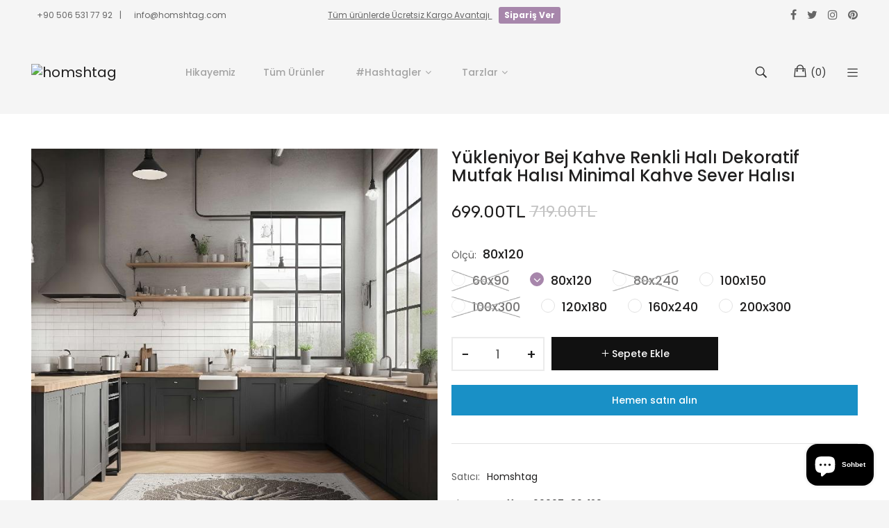

--- FILE ---
content_type: text/html; charset=utf-8
request_url: https://homshtag.com/products/homshtag-yukleniyor-dekoratif-hali
body_size: 27675
content:
<!doctype html>
<!--[if IE 9]> <html class="ie9 no-js" lang="tr"> <![endif]-->
<!--[if (gt IE 9)|!(IE)]><!--> <html class="no-js" lang="tr"> <!--<![endif]-->
<head>
 
    <meta charset="utf-8">
    <meta http-equiv="X-UA-Compatible" content="IE=edge">
    <meta name="viewport" content="width=device-width,initial-scale=1">
    <meta name="theme-color" content="#a786ab">
    <link rel="canonical" href="https://homshtag.com/products/homshtag-yukleniyor-dekoratif-hali">
    
    
    <title>
        Yükleniyor Bej Kahve Renkli Halı Dekoratif Mutfak Halısı Minimal Kahve
        
        
        &ndash; homshtag
    </title>
    
        <meta name="description" content="#yükleniyor; kahve severler için özel olarak Homshtag Stüdyosunda tasarlanmıştır. Homshtag ile evini konuştur. Sıkıcı ve sıradan olandan uzak dur, yeni şeyler denemeye açık ol, tarzını ortaya koy. Pamuklu dokuma tabanlıdır,  süper soft polyester dokuma yüzeye, son teknoloji, gerçekçi dijital baskı uygulanarak üretilmiş">
    
    <!-- /snippets/social-meta-tags.liquid -->
<meta property="og:site_name" content="homshtag">
<meta property="og:url" content="https://homshtag.com/products/homshtag-yukleniyor-dekoratif-hali">
<meta property="og:title" content="Yükleniyor Bej Kahve Renkli Halı Dekoratif Mutfak Halısı Minimal Kahve Sever Halısı">
<meta property="og:type" content="product">
<meta property="og:description" content="#yükleniyor; kahve severler için özel olarak Homshtag Stüdyosunda tasarlanmıştır. Homshtag ile evini konuştur. Sıkıcı ve sıradan olandan uzak dur, yeni şeyler denemeye açık ol, tarzını ortaya koy. Pamuklu dokuma tabanlıdır,  süper soft polyester dokuma yüzeye, son teknoloji, gerçekçi dijital baskı uygulanarak üretilmiş"><meta property="og:price:amount" content="599.00">
  	<meta property="og:price:currency" content="TRY"><meta property="og:image" content="http://homshtag.com/cdn/shop/files/yukleniyor-dekoratif-hali-7951_1024x1024.jpg?v=1694768879"><meta property="og:image" content="http://homshtag.com/cdn/shop/files/yukleniyor-dekoratif-hali-7949_1024x1024.jpg?v=1694768879"><meta property="og:image" content="http://homshtag.com/cdn/shop/files/yukleniyor-dekoratif-hali-7953_1024x1024.jpg?v=1695972610">
<meta property="og:image:secure_url" content="https://homshtag.com/cdn/shop/files/yukleniyor-dekoratif-hali-7951_1024x1024.jpg?v=1694768879"><meta property="og:image:secure_url" content="https://homshtag.com/cdn/shop/files/yukleniyor-dekoratif-hali-7949_1024x1024.jpg?v=1694768879"><meta property="og:image:secure_url" content="https://homshtag.com/cdn/shop/files/yukleniyor-dekoratif-hali-7953_1024x1024.jpg?v=1695972610">
<meta name="twitter:site" content="@">
<meta name="twitter:card" content="summary_large_image">
<meta name="twitter:title" content="Yükleniyor Bej Kahve Renkli Halı Dekoratif Mutfak Halısı Minimal Kahve Sever Halısı">
<meta name="twitter:description" content="#yükleniyor; kahve severler için özel olarak Homshtag Stüdyosunda tasarlanmıştır. Homshtag ile evini konuştur. Sıkıcı ve sıradan olandan uzak dur, yeni şeyler denemeye açık ol, tarzını ortaya koy. Pamuklu dokuma tabanlıdır,  süper soft polyester dokuma yüzeye, son teknoloji, gerçekçi dijital baskı uygulanarak üretilmiş">

    
<style data-shopify>

  :root {
    --vela-color-primary:            #a786ab;
    --vela-color-secondary:          #67256e;
    --vela-border-color:             #e1e1e1;
    --vela-body-bg:                  #f5f5f5;
    
    --vela-text-color-primary:       #606060;
    --vela-text-color-secondary:     #201f1f;
    --vela-text-color-banner:        #c3c3c3;
    
    --vela-border-main:              1px solid var(--vela-border-color);
    --vela-gutter-width:             20px;
    
    --vela-font-family:              Poppins;
    --vela-font-family-secondary:    Poppins;
    --vela-font-family-tertiary:     Rubik;
    --vela-font-icon:                "FontAwesome";
    
    --vela-topbar-bgcolor:           #f5f5f5;
    --vela-topbar-textcolor:         #666666;
    
    --vela-header-bgcolor:           #f5f5f5;
    --vela-header-textcolor:         #323232;
    --vela-footer-bgcolor:           #f5f5f5;
    --vela-footer-titlecolor:        #1f1f1f;
    --vela-footer-textcolor:         #6c6c6c;
    
    --vela-breadcrumb-bgcolor:           #f5f5f5;
    --vela-breadcrumb-linkcolor:         #c3c3c3;
    --vela-breadcrumb-textcolor:         #201f1f;
    --vela-breadcrumb-headingcolor:         #201f1f;
    
    --vela-font-size:                14px;
    --vela-heading-color:		  var(--vela-text-color-secondary);

    --newslettermodal:  url(//homshtag.com/cdn/shop/t/4/assets/newslettermodal.png?v=139240221732415983441667919291);
    --icon_loading: url(//homshtag.com/cdn/shop/t/4/assets/loading.gif?v=47373580461733618591667919291);
    --icon_close: url(//homshtag.com/cdn/shop/t/4/assets/velaClose.png?v=121253005341505273761667919292);
    
        --button_one_txtcolor: #201f1f;
        --button_one_bgcolor : rgba(0,0,0,0);
        --button_one_bordercolor: #201f1f;
        --button_one_bgcolor_hover: #bd8448;
        --button_one_bordercolor_hover : #bd8448;
        --button_one_txtcolor_hover: #ffffff;

       
        --btnpro_txtcolor: #969696;
        --btnpro_bgcolor: #ffffff;
        --btnpro_bordercolor: #ffffff;
        --btnpro_bgcolor_hover: #bd8448;
        --btnpro_bordercolor_hover: #bd8448;
        --btnpro_txtcolor_hover: #ffffff;


        --addtocart_txtcolor: #ffffff;
        --addtocart_bgcolor: #111111;
        --addtocart_bordercolor: #111111;
        --addtocart_txtcolor_hover: #ffffff;
        --addtocart_bgcolor_hover: #bd8448;
        --addtocart_bordercolor_hover: #bd8448;


        --velamenu-bgcolor:              #ffffff;
        --velamenu-linkcolor:            #a3a3a3;
        --velamenu-linkcolor-hover:      #323232;
        --velamenu-fontsize:             14px;
        --velasubmenu-bgcolor:           #ffffff;
        --velasubmenu-linkcolor:         #a3a3a3;
        --velasubmenu-linkcolor-hover:   #323232;
        --velasubmenu-fontsize:          12px;

</style>

    <link href="//homshtag.com/cdn/shop/t/4/assets/vela-fonts.css?v=56852699888297095831703124973" rel="stylesheet" type="text/css" media="all" />
<link href="//homshtag.com/cdn/shop/t/4/assets/plugin.css?v=180580606563927132261667919291" rel="stylesheet" type="text/css" media="all" />
<link href="//homshtag.com/cdn/shop/t/4/assets/vela-site.css?v=171238298133911710951703124973" rel="stylesheet" type="text/css" media="all" />

    <script src="//homshtag.com/cdn/shop/t/4/assets/jquery-3.5.0.min.js?v=1809603447665040241667919291" type="text/javascript"></script>
<script>
    window.money = '{{amount}}TL';
    window.money_format = '{{amount}}TL';
    window.currency = 'TRY';
    window.shop_money_format = "{{amount}}TL";
    window.shop_money_with_currency_format = "{{amount}}TL";
    window.loading_url = "//homshtag.com/cdn/shop/t/4/assets/loading.gif?v=47373580461733618591667919291";
    window.file_url = "//homshtag.com/cdn/shop/files/?v=199";
    window.asset_url = "//homshtag.com/cdn/shop/t/4/assets/?v=199";
    window.ajaxcart_type = 'drawer';
    window.newsletter_success = "";
    window.cart_empty = "Boş";
    window.swatch_enable = true;
    window.swatch_show_unvailable = true;
    window.sidebar_multichoise = true;
    window.float_header = false;
    window.review = true;
    window.currencies = false;
    window.countdown_format = "<ul class='list-unstyle list-inline'><li><span class='number'>%D</span><span>Days</span></li><li><span class='number'>%H</span><span>Hours</span></li><li><span class='number'>%M</span><span>Mins</span></li><li><span class='number'>%S</span><span>Secs</span></li></ul>";
    window.vela = window.vela || {};
    vela.strings = {
        add_to_cart: "Sepete Ekle",
        sold_out: "Hepsi Satıldı",
        vendor: "Satıcı",
        sku: "Sku",
        availability: "",
        available: "",
        unavailable: ""
    };
</script>
    <script>window.performance && window.performance.mark && window.performance.mark('shopify.content_for_header.start');</script><meta name="facebook-domain-verification" content="7dl7sc11gllza5n9htzr7wpwghd3pz">
<meta id="shopify-digital-wallet" name="shopify-digital-wallet" content="/67185475882/digital_wallets/dialog">
<link rel="alternate" type="application/json+oembed" href="https://homshtag.com/products/homshtag-yukleniyor-dekoratif-hali.oembed">
<script async="async" src="/checkouts/internal/preloads.js?locale=tr-TR"></script>
<script id="shopify-features" type="application/json">{"accessToken":"3c2f76a25e8cc9b965e71f184c846115","betas":["rich-media-storefront-analytics"],"domain":"homshtag.com","predictiveSearch":true,"shopId":67185475882,"locale":"tr"}</script>
<script>var Shopify = Shopify || {};
Shopify.shop = "homshtag.myshopify.com";
Shopify.locale = "tr";
Shopify.currency = {"active":"TRY","rate":"1.0"};
Shopify.country = "TR";
Shopify.theme = {"name":"Furniture-home04","id":137328296234,"schema_name":"Vela Framework","schema_version":"v2.0.0","theme_store_id":null,"role":"main"};
Shopify.theme.handle = "null";
Shopify.theme.style = {"id":null,"handle":null};
Shopify.cdnHost = "homshtag.com/cdn";
Shopify.routes = Shopify.routes || {};
Shopify.routes.root = "/";</script>
<script type="module">!function(o){(o.Shopify=o.Shopify||{}).modules=!0}(window);</script>
<script>!function(o){function n(){var o=[];function n(){o.push(Array.prototype.slice.apply(arguments))}return n.q=o,n}var t=o.Shopify=o.Shopify||{};t.loadFeatures=n(),t.autoloadFeatures=n()}(window);</script>
<script id="shop-js-analytics" type="application/json">{"pageType":"product"}</script>
<script defer="defer" async type="module" src="//homshtag.com/cdn/shopifycloud/shop-js/modules/v2/client.init-shop-cart-sync_BC8vnVON.tr.esm.js"></script>
<script defer="defer" async type="module" src="//homshtag.com/cdn/shopifycloud/shop-js/modules/v2/chunk.common_D0BZeXbN.esm.js"></script>
<script defer="defer" async type="module" src="//homshtag.com/cdn/shopifycloud/shop-js/modules/v2/chunk.modal_DrtnNCDF.esm.js"></script>
<script type="module">
  await import("//homshtag.com/cdn/shopifycloud/shop-js/modules/v2/client.init-shop-cart-sync_BC8vnVON.tr.esm.js");
await import("//homshtag.com/cdn/shopifycloud/shop-js/modules/v2/chunk.common_D0BZeXbN.esm.js");
await import("//homshtag.com/cdn/shopifycloud/shop-js/modules/v2/chunk.modal_DrtnNCDF.esm.js");

  window.Shopify.SignInWithShop?.initShopCartSync?.({"fedCMEnabled":true,"windoidEnabled":true});

</script>
<script id="__st">var __st={"a":67185475882,"offset":10800,"reqid":"2b1c0392-fb84-4a24-8d5c-31efaeabbf11-1769347216","pageurl":"homshtag.com\/products\/homshtag-yukleniyor-dekoratif-hali","u":"d923b02c054d","p":"product","rtyp":"product","rid":8037327536426};</script>
<script>window.ShopifyPaypalV4VisibilityTracking = true;</script>
<script id="captcha-bootstrap">!function(){'use strict';const t='contact',e='account',n='new_comment',o=[[t,t],['blogs',n],['comments',n],[t,'customer']],c=[[e,'customer_login'],[e,'guest_login'],[e,'recover_customer_password'],[e,'create_customer']],r=t=>t.map((([t,e])=>`form[action*='/${t}']:not([data-nocaptcha='true']) input[name='form_type'][value='${e}']`)).join(','),a=t=>()=>t?[...document.querySelectorAll(t)].map((t=>t.form)):[];function s(){const t=[...o],e=r(t);return a(e)}const i='password',u='form_key',d=['recaptcha-v3-token','g-recaptcha-response','h-captcha-response',i],f=()=>{try{return window.sessionStorage}catch{return}},m='__shopify_v',_=t=>t.elements[u];function p(t,e,n=!1){try{const o=window.sessionStorage,c=JSON.parse(o.getItem(e)),{data:r}=function(t){const{data:e,action:n}=t;return t[m]||n?{data:e,action:n}:{data:t,action:n}}(c);for(const[e,n]of Object.entries(r))t.elements[e]&&(t.elements[e].value=n);n&&o.removeItem(e)}catch(o){console.error('form repopulation failed',{error:o})}}const l='form_type',E='cptcha';function T(t){t.dataset[E]=!0}const w=window,h=w.document,L='Shopify',v='ce_forms',y='captcha';let A=!1;((t,e)=>{const n=(g='f06e6c50-85a8-45c8-87d0-21a2b65856fe',I='https://cdn.shopify.com/shopifycloud/storefront-forms-hcaptcha/ce_storefront_forms_captcha_hcaptcha.v1.5.2.iife.js',D={infoText:'hCaptcha ile korunuyor',privacyText:'Gizlilik',termsText:'Koşullar'},(t,e,n)=>{const o=w[L][v],c=o.bindForm;if(c)return c(t,g,e,D).then(n);var r;o.q.push([[t,g,e,D],n]),r=I,A||(h.body.append(Object.assign(h.createElement('script'),{id:'captcha-provider',async:!0,src:r})),A=!0)});var g,I,D;w[L]=w[L]||{},w[L][v]=w[L][v]||{},w[L][v].q=[],w[L][y]=w[L][y]||{},w[L][y].protect=function(t,e){n(t,void 0,e),T(t)},Object.freeze(w[L][y]),function(t,e,n,w,h,L){const[v,y,A,g]=function(t,e,n){const i=e?o:[],u=t?c:[],d=[...i,...u],f=r(d),m=r(i),_=r(d.filter((([t,e])=>n.includes(e))));return[a(f),a(m),a(_),s()]}(w,h,L),I=t=>{const e=t.target;return e instanceof HTMLFormElement?e:e&&e.form},D=t=>v().includes(t);t.addEventListener('submit',(t=>{const e=I(t);if(!e)return;const n=D(e)&&!e.dataset.hcaptchaBound&&!e.dataset.recaptchaBound,o=_(e),c=g().includes(e)&&(!o||!o.value);(n||c)&&t.preventDefault(),c&&!n&&(function(t){try{if(!f())return;!function(t){const e=f();if(!e)return;const n=_(t);if(!n)return;const o=n.value;o&&e.removeItem(o)}(t);const e=Array.from(Array(32),(()=>Math.random().toString(36)[2])).join('');!function(t,e){_(t)||t.append(Object.assign(document.createElement('input'),{type:'hidden',name:u})),t.elements[u].value=e}(t,e),function(t,e){const n=f();if(!n)return;const o=[...t.querySelectorAll(`input[type='${i}']`)].map((({name:t})=>t)),c=[...d,...o],r={};for(const[a,s]of new FormData(t).entries())c.includes(a)||(r[a]=s);n.setItem(e,JSON.stringify({[m]:1,action:t.action,data:r}))}(t,e)}catch(e){console.error('failed to persist form',e)}}(e),e.submit())}));const S=(t,e)=>{t&&!t.dataset[E]&&(n(t,e.some((e=>e===t))),T(t))};for(const o of['focusin','change'])t.addEventListener(o,(t=>{const e=I(t);D(e)&&S(e,y())}));const B=e.get('form_key'),M=e.get(l),P=B&&M;t.addEventListener('DOMContentLoaded',(()=>{const t=y();if(P)for(const e of t)e.elements[l].value===M&&p(e,B);[...new Set([...A(),...v().filter((t=>'true'===t.dataset.shopifyCaptcha))])].forEach((e=>S(e,t)))}))}(h,new URLSearchParams(w.location.search),n,t,e,['guest_login'])})(!0,!0)}();</script>
<script integrity="sha256-4kQ18oKyAcykRKYeNunJcIwy7WH5gtpwJnB7kiuLZ1E=" data-source-attribution="shopify.loadfeatures" defer="defer" src="//homshtag.com/cdn/shopifycloud/storefront/assets/storefront/load_feature-a0a9edcb.js" crossorigin="anonymous"></script>
<script data-source-attribution="shopify.dynamic_checkout.dynamic.init">var Shopify=Shopify||{};Shopify.PaymentButton=Shopify.PaymentButton||{isStorefrontPortableWallets:!0,init:function(){window.Shopify.PaymentButton.init=function(){};var t=document.createElement("script");t.src="https://homshtag.com/cdn/shopifycloud/portable-wallets/latest/portable-wallets.tr.js",t.type="module",document.head.appendChild(t)}};
</script>
<script data-source-attribution="shopify.dynamic_checkout.buyer_consent">
  function portableWalletsHideBuyerConsent(e){var t=document.getElementById("shopify-buyer-consent"),n=document.getElementById("shopify-subscription-policy-button");t&&n&&(t.classList.add("hidden"),t.setAttribute("aria-hidden","true"),n.removeEventListener("click",e))}function portableWalletsShowBuyerConsent(e){var t=document.getElementById("shopify-buyer-consent"),n=document.getElementById("shopify-subscription-policy-button");t&&n&&(t.classList.remove("hidden"),t.removeAttribute("aria-hidden"),n.addEventListener("click",e))}window.Shopify?.PaymentButton&&(window.Shopify.PaymentButton.hideBuyerConsent=portableWalletsHideBuyerConsent,window.Shopify.PaymentButton.showBuyerConsent=portableWalletsShowBuyerConsent);
</script>
<script>
  function portableWalletsCleanup(e){e&&e.src&&console.error("Failed to load portable wallets script "+e.src);var t=document.querySelectorAll("shopify-accelerated-checkout .shopify-payment-button__skeleton, shopify-accelerated-checkout-cart .wallet-cart-button__skeleton"),e=document.getElementById("shopify-buyer-consent");for(let e=0;e<t.length;e++)t[e].remove();e&&e.remove()}function portableWalletsNotLoadedAsModule(e){e instanceof ErrorEvent&&"string"==typeof e.message&&e.message.includes("import.meta")&&"string"==typeof e.filename&&e.filename.includes("portable-wallets")&&(window.removeEventListener("error",portableWalletsNotLoadedAsModule),window.Shopify.PaymentButton.failedToLoad=e,"loading"===document.readyState?document.addEventListener("DOMContentLoaded",window.Shopify.PaymentButton.init):window.Shopify.PaymentButton.init())}window.addEventListener("error",portableWalletsNotLoadedAsModule);
</script>

<script type="module" src="https://homshtag.com/cdn/shopifycloud/portable-wallets/latest/portable-wallets.tr.js" onError="portableWalletsCleanup(this)" crossorigin="anonymous"></script>
<script nomodule>
  document.addEventListener("DOMContentLoaded", portableWalletsCleanup);
</script>

<link id="shopify-accelerated-checkout-styles" rel="stylesheet" media="screen" href="https://homshtag.com/cdn/shopifycloud/portable-wallets/latest/accelerated-checkout-backwards-compat.css" crossorigin="anonymous">
<style id="shopify-accelerated-checkout-cart">
        #shopify-buyer-consent {
  margin-top: 1em;
  display: inline-block;
  width: 100%;
}

#shopify-buyer-consent.hidden {
  display: none;
}

#shopify-subscription-policy-button {
  background: none;
  border: none;
  padding: 0;
  text-decoration: underline;
  font-size: inherit;
  cursor: pointer;
}

#shopify-subscription-policy-button::before {
  box-shadow: none;
}

      </style>

<script>window.performance && window.performance.mark && window.performance.mark('shopify.content_for_header.end');</script>
     
  <meta name="facebook-domain-verification" content="b9wct39bagl8gp06nc0w3xzulornl2" />
<script src="https://cdn.shopify.com/extensions/4e276193-403c-423f-833c-fefed71819cf/forms-2298/assets/shopify-forms-loader.js" type="text/javascript" defer="defer"></script>
<script src="https://cdn.shopify.com/extensions/e8878072-2f6b-4e89-8082-94b04320908d/inbox-1254/assets/inbox-chat-loader.js" type="text/javascript" defer="defer"></script>
<link href="https://monorail-edge.shopifysvc.com" rel="dns-prefetch">
<script>(function(){if ("sendBeacon" in navigator && "performance" in window) {try {var session_token_from_headers = performance.getEntriesByType('navigation')[0].serverTiming.find(x => x.name == '_s').description;} catch {var session_token_from_headers = undefined;}var session_cookie_matches = document.cookie.match(/_shopify_s=([^;]*)/);var session_token_from_cookie = session_cookie_matches && session_cookie_matches.length === 2 ? session_cookie_matches[1] : "";var session_token = session_token_from_headers || session_token_from_cookie || "";function handle_abandonment_event(e) {var entries = performance.getEntries().filter(function(entry) {return /monorail-edge.shopifysvc.com/.test(entry.name);});if (!window.abandonment_tracked && entries.length === 0) {window.abandonment_tracked = true;var currentMs = Date.now();var navigation_start = performance.timing.navigationStart;var payload = {shop_id: 67185475882,url: window.location.href,navigation_start,duration: currentMs - navigation_start,session_token,page_type: "product"};window.navigator.sendBeacon("https://monorail-edge.shopifysvc.com/v1/produce", JSON.stringify({schema_id: "online_store_buyer_site_abandonment/1.1",payload: payload,metadata: {event_created_at_ms: currentMs,event_sent_at_ms: currentMs}}));}}window.addEventListener('pagehide', handle_abandonment_event);}}());</script>
<script id="web-pixels-manager-setup">(function e(e,d,r,n,o){if(void 0===o&&(o={}),!Boolean(null===(a=null===(i=window.Shopify)||void 0===i?void 0:i.analytics)||void 0===a?void 0:a.replayQueue)){var i,a;window.Shopify=window.Shopify||{};var t=window.Shopify;t.analytics=t.analytics||{};var s=t.analytics;s.replayQueue=[],s.publish=function(e,d,r){return s.replayQueue.push([e,d,r]),!0};try{self.performance.mark("wpm:start")}catch(e){}var l=function(){var e={modern:/Edge?\/(1{2}[4-9]|1[2-9]\d|[2-9]\d{2}|\d{4,})\.\d+(\.\d+|)|Firefox\/(1{2}[4-9]|1[2-9]\d|[2-9]\d{2}|\d{4,})\.\d+(\.\d+|)|Chrom(ium|e)\/(9{2}|\d{3,})\.\d+(\.\d+|)|(Maci|X1{2}).+ Version\/(15\.\d+|(1[6-9]|[2-9]\d|\d{3,})\.\d+)([,.]\d+|)( \(\w+\)|)( Mobile\/\w+|) Safari\/|Chrome.+OPR\/(9{2}|\d{3,})\.\d+\.\d+|(CPU[ +]OS|iPhone[ +]OS|CPU[ +]iPhone|CPU IPhone OS|CPU iPad OS)[ +]+(15[._]\d+|(1[6-9]|[2-9]\d|\d{3,})[._]\d+)([._]\d+|)|Android:?[ /-](13[3-9]|1[4-9]\d|[2-9]\d{2}|\d{4,})(\.\d+|)(\.\d+|)|Android.+Firefox\/(13[5-9]|1[4-9]\d|[2-9]\d{2}|\d{4,})\.\d+(\.\d+|)|Android.+Chrom(ium|e)\/(13[3-9]|1[4-9]\d|[2-9]\d{2}|\d{4,})\.\d+(\.\d+|)|SamsungBrowser\/([2-9]\d|\d{3,})\.\d+/,legacy:/Edge?\/(1[6-9]|[2-9]\d|\d{3,})\.\d+(\.\d+|)|Firefox\/(5[4-9]|[6-9]\d|\d{3,})\.\d+(\.\d+|)|Chrom(ium|e)\/(5[1-9]|[6-9]\d|\d{3,})\.\d+(\.\d+|)([\d.]+$|.*Safari\/(?![\d.]+ Edge\/[\d.]+$))|(Maci|X1{2}).+ Version\/(10\.\d+|(1[1-9]|[2-9]\d|\d{3,})\.\d+)([,.]\d+|)( \(\w+\)|)( Mobile\/\w+|) Safari\/|Chrome.+OPR\/(3[89]|[4-9]\d|\d{3,})\.\d+\.\d+|(CPU[ +]OS|iPhone[ +]OS|CPU[ +]iPhone|CPU IPhone OS|CPU iPad OS)[ +]+(10[._]\d+|(1[1-9]|[2-9]\d|\d{3,})[._]\d+)([._]\d+|)|Android:?[ /-](13[3-9]|1[4-9]\d|[2-9]\d{2}|\d{4,})(\.\d+|)(\.\d+|)|Mobile Safari.+OPR\/([89]\d|\d{3,})\.\d+\.\d+|Android.+Firefox\/(13[5-9]|1[4-9]\d|[2-9]\d{2}|\d{4,})\.\d+(\.\d+|)|Android.+Chrom(ium|e)\/(13[3-9]|1[4-9]\d|[2-9]\d{2}|\d{4,})\.\d+(\.\d+|)|Android.+(UC? ?Browser|UCWEB|U3)[ /]?(15\.([5-9]|\d{2,})|(1[6-9]|[2-9]\d|\d{3,})\.\d+)\.\d+|SamsungBrowser\/(5\.\d+|([6-9]|\d{2,})\.\d+)|Android.+MQ{2}Browser\/(14(\.(9|\d{2,})|)|(1[5-9]|[2-9]\d|\d{3,})(\.\d+|))(\.\d+|)|K[Aa][Ii]OS\/(3\.\d+|([4-9]|\d{2,})\.\d+)(\.\d+|)/},d=e.modern,r=e.legacy,n=navigator.userAgent;return n.match(d)?"modern":n.match(r)?"legacy":"unknown"}(),u="modern"===l?"modern":"legacy",c=(null!=n?n:{modern:"",legacy:""})[u],f=function(e){return[e.baseUrl,"/wpm","/b",e.hashVersion,"modern"===e.buildTarget?"m":"l",".js"].join("")}({baseUrl:d,hashVersion:r,buildTarget:u}),m=function(e){var d=e.version,r=e.bundleTarget,n=e.surface,o=e.pageUrl,i=e.monorailEndpoint;return{emit:function(e){var a=e.status,t=e.errorMsg,s=(new Date).getTime(),l=JSON.stringify({metadata:{event_sent_at_ms:s},events:[{schema_id:"web_pixels_manager_load/3.1",payload:{version:d,bundle_target:r,page_url:o,status:a,surface:n,error_msg:t},metadata:{event_created_at_ms:s}}]});if(!i)return console&&console.warn&&console.warn("[Web Pixels Manager] No Monorail endpoint provided, skipping logging."),!1;try{return self.navigator.sendBeacon.bind(self.navigator)(i,l)}catch(e){}var u=new XMLHttpRequest;try{return u.open("POST",i,!0),u.setRequestHeader("Content-Type","text/plain"),u.send(l),!0}catch(e){return console&&console.warn&&console.warn("[Web Pixels Manager] Got an unhandled error while logging to Monorail."),!1}}}}({version:r,bundleTarget:l,surface:e.surface,pageUrl:self.location.href,monorailEndpoint:e.monorailEndpoint});try{o.browserTarget=l,function(e){var d=e.src,r=e.async,n=void 0===r||r,o=e.onload,i=e.onerror,a=e.sri,t=e.scriptDataAttributes,s=void 0===t?{}:t,l=document.createElement("script"),u=document.querySelector("head"),c=document.querySelector("body");if(l.async=n,l.src=d,a&&(l.integrity=a,l.crossOrigin="anonymous"),s)for(var f in s)if(Object.prototype.hasOwnProperty.call(s,f))try{l.dataset[f]=s[f]}catch(e){}if(o&&l.addEventListener("load",o),i&&l.addEventListener("error",i),u)u.appendChild(l);else{if(!c)throw new Error("Did not find a head or body element to append the script");c.appendChild(l)}}({src:f,async:!0,onload:function(){if(!function(){var e,d;return Boolean(null===(d=null===(e=window.Shopify)||void 0===e?void 0:e.analytics)||void 0===d?void 0:d.initialized)}()){var d=window.webPixelsManager.init(e)||void 0;if(d){var r=window.Shopify.analytics;r.replayQueue.forEach((function(e){var r=e[0],n=e[1],o=e[2];d.publishCustomEvent(r,n,o)})),r.replayQueue=[],r.publish=d.publishCustomEvent,r.visitor=d.visitor,r.initialized=!0}}},onerror:function(){return m.emit({status:"failed",errorMsg:"".concat(f," has failed to load")})},sri:function(e){var d=/^sha384-[A-Za-z0-9+/=]+$/;return"string"==typeof e&&d.test(e)}(c)?c:"",scriptDataAttributes:o}),m.emit({status:"loading"})}catch(e){m.emit({status:"failed",errorMsg:(null==e?void 0:e.message)||"Unknown error"})}}})({shopId: 67185475882,storefrontBaseUrl: "https://homshtag.com",extensionsBaseUrl: "https://extensions.shopifycdn.com/cdn/shopifycloud/web-pixels-manager",monorailEndpoint: "https://monorail-edge.shopifysvc.com/unstable/produce_batch",surface: "storefront-renderer",enabledBetaFlags: ["2dca8a86"],webPixelsConfigList: [{"id":"537592106","configuration":"{\"config\":\"{\\\"pixel_id\\\":\\\"G-WGSDVTDZ30\\\",\\\"gtag_events\\\":[{\\\"type\\\":\\\"purchase\\\",\\\"action_label\\\":\\\"G-WGSDVTDZ30\\\"},{\\\"type\\\":\\\"page_view\\\",\\\"action_label\\\":\\\"G-WGSDVTDZ30\\\"},{\\\"type\\\":\\\"view_item\\\",\\\"action_label\\\":\\\"G-WGSDVTDZ30\\\"},{\\\"type\\\":\\\"search\\\",\\\"action_label\\\":\\\"G-WGSDVTDZ30\\\"},{\\\"type\\\":\\\"add_to_cart\\\",\\\"action_label\\\":\\\"G-WGSDVTDZ30\\\"},{\\\"type\\\":\\\"begin_checkout\\\",\\\"action_label\\\":\\\"G-WGSDVTDZ30\\\"},{\\\"type\\\":\\\"add_payment_info\\\",\\\"action_label\\\":\\\"G-WGSDVTDZ30\\\"}],\\\"enable_monitoring_mode\\\":false}\"}","eventPayloadVersion":"v1","runtimeContext":"OPEN","scriptVersion":"b2a88bafab3e21179ed38636efcd8a93","type":"APP","apiClientId":1780363,"privacyPurposes":[],"dataSharingAdjustments":{"protectedCustomerApprovalScopes":["read_customer_address","read_customer_email","read_customer_name","read_customer_personal_data","read_customer_phone"]}},{"id":"394920234","configuration":"{\"pixel_id\":\"934739201085597\",\"pixel_type\":\"facebook_pixel\",\"metaapp_system_user_token\":\"-\"}","eventPayloadVersion":"v1","runtimeContext":"OPEN","scriptVersion":"ca16bc87fe92b6042fbaa3acc2fbdaa6","type":"APP","apiClientId":2329312,"privacyPurposes":["ANALYTICS","MARKETING","SALE_OF_DATA"],"dataSharingAdjustments":{"protectedCustomerApprovalScopes":["read_customer_address","read_customer_email","read_customer_name","read_customer_personal_data","read_customer_phone"]}},{"id":"shopify-app-pixel","configuration":"{}","eventPayloadVersion":"v1","runtimeContext":"STRICT","scriptVersion":"0450","apiClientId":"shopify-pixel","type":"APP","privacyPurposes":["ANALYTICS","MARKETING"]},{"id":"shopify-custom-pixel","eventPayloadVersion":"v1","runtimeContext":"LAX","scriptVersion":"0450","apiClientId":"shopify-pixel","type":"CUSTOM","privacyPurposes":["ANALYTICS","MARKETING"]}],isMerchantRequest: false,initData: {"shop":{"name":"homshtag","paymentSettings":{"currencyCode":"TRY"},"myshopifyDomain":"homshtag.myshopify.com","countryCode":"TR","storefrontUrl":"https:\/\/homshtag.com"},"customer":null,"cart":null,"checkout":null,"productVariants":[{"price":{"amount":599.0,"currencyCode":"TRY"},"product":{"title":"Yükleniyor Bej Kahve Renkli Halı Dekoratif Mutfak Halısı Minimal Kahve Sever Halısı","vendor":"Homshtag","id":"8037327536426","untranslatedTitle":"Yükleniyor Bej Kahve Renkli Halı Dekoratif Mutfak Halısı Minimal Kahve Sever Halısı","url":"\/products\/homshtag-yukleniyor-dekoratif-hali","type":""},"id":"43919474000170","image":{"src":"\/\/homshtag.com\/cdn\/shop\/files\/yukleniyor-dekoratif-hali-7951.jpg?v=1694768879"},"sku":"S_Coffee_00007_60x90","title":"60x90","untranslatedTitle":"60x90"},{"price":{"amount":699.0,"currencyCode":"TRY"},"product":{"title":"Yükleniyor Bej Kahve Renkli Halı Dekoratif Mutfak Halısı Minimal Kahve Sever Halısı","vendor":"Homshtag","id":"8037327536426","untranslatedTitle":"Yükleniyor Bej Kahve Renkli Halı Dekoratif Mutfak Halısı Minimal Kahve Sever Halısı","url":"\/products\/homshtag-yukleniyor-dekoratif-hali","type":""},"id":"43919474065706","image":{"src":"\/\/homshtag.com\/cdn\/shop\/files\/yukleniyor-dekoratif-hali-7951.jpg?v=1694768879"},"sku":"S_Coffee_00007_80x120","title":"80x120","untranslatedTitle":"80x120"},{"price":{"amount":1399.0,"currencyCode":"TRY"},"product":{"title":"Yükleniyor Bej Kahve Renkli Halı Dekoratif Mutfak Halısı Minimal Kahve Sever Halısı","vendor":"Homshtag","id":"8037327536426","untranslatedTitle":"Yükleniyor Bej Kahve Renkli Halı Dekoratif Mutfak Halısı Minimal Kahve Sever Halısı","url":"\/products\/homshtag-yukleniyor-dekoratif-hali","type":""},"id":"43919474131242","image":{"src":"\/\/homshtag.com\/cdn\/shop\/files\/yukleniyor-dekoratif-hali-7951.jpg?v=1694768879"},"sku":"S_Coffee_00007_80x240","title":"80x240","untranslatedTitle":"80x240"},{"price":{"amount":1099.0,"currencyCode":"TRY"},"product":{"title":"Yükleniyor Bej Kahve Renkli Halı Dekoratif Mutfak Halısı Minimal Kahve Sever Halısı","vendor":"Homshtag","id":"8037327536426","untranslatedTitle":"Yükleniyor Bej Kahve Renkli Halı Dekoratif Mutfak Halısı Minimal Kahve Sever Halısı","url":"\/products\/homshtag-yukleniyor-dekoratif-hali","type":""},"id":"43919474196778","image":{"src":"\/\/homshtag.com\/cdn\/shop\/files\/yukleniyor-dekoratif-hali-7951.jpg?v=1694768879"},"sku":"S_Coffee_00007_100x150","title":"100x150","untranslatedTitle":"100x150"},{"price":{"amount":1999.0,"currencyCode":"TRY"},"product":{"title":"Yükleniyor Bej Kahve Renkli Halı Dekoratif Mutfak Halısı Minimal Kahve Sever Halısı","vendor":"Homshtag","id":"8037327536426","untranslatedTitle":"Yükleniyor Bej Kahve Renkli Halı Dekoratif Mutfak Halısı Minimal Kahve Sever Halısı","url":"\/products\/homshtag-yukleniyor-dekoratif-hali","type":""},"id":"43919474262314","image":{"src":"\/\/homshtag.com\/cdn\/shop\/files\/yukleniyor-dekoratif-hali-7951.jpg?v=1694768879"},"sku":"S_Coffee_00007_100x300","title":"100x300","untranslatedTitle":"100x300"},{"price":{"amount":1499.0,"currencyCode":"TRY"},"product":{"title":"Yükleniyor Bej Kahve Renkli Halı Dekoratif Mutfak Halısı Minimal Kahve Sever Halısı","vendor":"Homshtag","id":"8037327536426","untranslatedTitle":"Yükleniyor Bej Kahve Renkli Halı Dekoratif Mutfak Halısı Minimal Kahve Sever Halısı","url":"\/products\/homshtag-yukleniyor-dekoratif-hali","type":""},"id":"43919474327850","image":{"src":"\/\/homshtag.com\/cdn\/shop\/files\/yukleniyor-dekoratif-hali-7951.jpg?v=1694768879"},"sku":"S_Coffee_00007_120x180","title":"120x180","untranslatedTitle":"120x180"},{"price":{"amount":2299.0,"currencyCode":"TRY"},"product":{"title":"Yükleniyor Bej Kahve Renkli Halı Dekoratif Mutfak Halısı Minimal Kahve Sever Halısı","vendor":"Homshtag","id":"8037327536426","untranslatedTitle":"Yükleniyor Bej Kahve Renkli Halı Dekoratif Mutfak Halısı Minimal Kahve Sever Halısı","url":"\/products\/homshtag-yukleniyor-dekoratif-hali","type":""},"id":"43919474393386","image":{"src":"\/\/homshtag.com\/cdn\/shop\/files\/yukleniyor-dekoratif-hali-7951.jpg?v=1694768879"},"sku":"S_Coffee_00007_160x240","title":"160x240","untranslatedTitle":"160x240"},{"price":{"amount":3299.0,"currencyCode":"TRY"},"product":{"title":"Yükleniyor Bej Kahve Renkli Halı Dekoratif Mutfak Halısı Minimal Kahve Sever Halısı","vendor":"Homshtag","id":"8037327536426","untranslatedTitle":"Yükleniyor Bej Kahve Renkli Halı Dekoratif Mutfak Halısı Minimal Kahve Sever Halısı","url":"\/products\/homshtag-yukleniyor-dekoratif-hali","type":""},"id":"43919474426154","image":{"src":"\/\/homshtag.com\/cdn\/shop\/files\/yukleniyor-dekoratif-hali-7951.jpg?v=1694768879"},"sku":"S_Coffee_00007_200x300","title":"200x300","untranslatedTitle":"200x300"}],"purchasingCompany":null},},"https://homshtag.com/cdn","fcfee988w5aeb613cpc8e4bc33m6693e112",{"modern":"","legacy":""},{"shopId":"67185475882","storefrontBaseUrl":"https:\/\/homshtag.com","extensionBaseUrl":"https:\/\/extensions.shopifycdn.com\/cdn\/shopifycloud\/web-pixels-manager","surface":"storefront-renderer","enabledBetaFlags":"[\"2dca8a86\"]","isMerchantRequest":"false","hashVersion":"fcfee988w5aeb613cpc8e4bc33m6693e112","publish":"custom","events":"[[\"page_viewed\",{}],[\"product_viewed\",{\"productVariant\":{\"price\":{\"amount\":699.0,\"currencyCode\":\"TRY\"},\"product\":{\"title\":\"Yükleniyor Bej Kahve Renkli Halı Dekoratif Mutfak Halısı Minimal Kahve Sever Halısı\",\"vendor\":\"Homshtag\",\"id\":\"8037327536426\",\"untranslatedTitle\":\"Yükleniyor Bej Kahve Renkli Halı Dekoratif Mutfak Halısı Minimal Kahve Sever Halısı\",\"url\":\"\/products\/homshtag-yukleniyor-dekoratif-hali\",\"type\":\"\"},\"id\":\"43919474065706\",\"image\":{\"src\":\"\/\/homshtag.com\/cdn\/shop\/files\/yukleniyor-dekoratif-hali-7951.jpg?v=1694768879\"},\"sku\":\"S_Coffee_00007_80x120\",\"title\":\"80x120\",\"untranslatedTitle\":\"80x120\"}}]]"});</script><script>
  window.ShopifyAnalytics = window.ShopifyAnalytics || {};
  window.ShopifyAnalytics.meta = window.ShopifyAnalytics.meta || {};
  window.ShopifyAnalytics.meta.currency = 'TRY';
  var meta = {"product":{"id":8037327536426,"gid":"gid:\/\/shopify\/Product\/8037327536426","vendor":"Homshtag","type":"","handle":"homshtag-yukleniyor-dekoratif-hali","variants":[{"id":43919474000170,"price":59900,"name":"Yükleniyor Bej Kahve Renkli Halı Dekoratif Mutfak Halısı Minimal Kahve Sever Halısı - 60x90","public_title":"60x90","sku":"S_Coffee_00007_60x90"},{"id":43919474065706,"price":69900,"name":"Yükleniyor Bej Kahve Renkli Halı Dekoratif Mutfak Halısı Minimal Kahve Sever Halısı - 80x120","public_title":"80x120","sku":"S_Coffee_00007_80x120"},{"id":43919474131242,"price":139900,"name":"Yükleniyor Bej Kahve Renkli Halı Dekoratif Mutfak Halısı Minimal Kahve Sever Halısı - 80x240","public_title":"80x240","sku":"S_Coffee_00007_80x240"},{"id":43919474196778,"price":109900,"name":"Yükleniyor Bej Kahve Renkli Halı Dekoratif Mutfak Halısı Minimal Kahve Sever Halısı - 100x150","public_title":"100x150","sku":"S_Coffee_00007_100x150"},{"id":43919474262314,"price":199900,"name":"Yükleniyor Bej Kahve Renkli Halı Dekoratif Mutfak Halısı Minimal Kahve Sever Halısı - 100x300","public_title":"100x300","sku":"S_Coffee_00007_100x300"},{"id":43919474327850,"price":149900,"name":"Yükleniyor Bej Kahve Renkli Halı Dekoratif Mutfak Halısı Minimal Kahve Sever Halısı - 120x180","public_title":"120x180","sku":"S_Coffee_00007_120x180"},{"id":43919474393386,"price":229900,"name":"Yükleniyor Bej Kahve Renkli Halı Dekoratif Mutfak Halısı Minimal Kahve Sever Halısı - 160x240","public_title":"160x240","sku":"S_Coffee_00007_160x240"},{"id":43919474426154,"price":329900,"name":"Yükleniyor Bej Kahve Renkli Halı Dekoratif Mutfak Halısı Minimal Kahve Sever Halısı - 200x300","public_title":"200x300","sku":"S_Coffee_00007_200x300"}],"remote":false},"page":{"pageType":"product","resourceType":"product","resourceId":8037327536426,"requestId":"2b1c0392-fb84-4a24-8d5c-31efaeabbf11-1769347216"}};
  for (var attr in meta) {
    window.ShopifyAnalytics.meta[attr] = meta[attr];
  }
</script>
<script class="analytics">
  (function () {
    var customDocumentWrite = function(content) {
      var jquery = null;

      if (window.jQuery) {
        jquery = window.jQuery;
      } else if (window.Checkout && window.Checkout.$) {
        jquery = window.Checkout.$;
      }

      if (jquery) {
        jquery('body').append(content);
      }
    };

    var hasLoggedConversion = function(token) {
      if (token) {
        return document.cookie.indexOf('loggedConversion=' + token) !== -1;
      }
      return false;
    }

    var setCookieIfConversion = function(token) {
      if (token) {
        var twoMonthsFromNow = new Date(Date.now());
        twoMonthsFromNow.setMonth(twoMonthsFromNow.getMonth() + 2);

        document.cookie = 'loggedConversion=' + token + '; expires=' + twoMonthsFromNow;
      }
    }

    var trekkie = window.ShopifyAnalytics.lib = window.trekkie = window.trekkie || [];
    if (trekkie.integrations) {
      return;
    }
    trekkie.methods = [
      'identify',
      'page',
      'ready',
      'track',
      'trackForm',
      'trackLink'
    ];
    trekkie.factory = function(method) {
      return function() {
        var args = Array.prototype.slice.call(arguments);
        args.unshift(method);
        trekkie.push(args);
        return trekkie;
      };
    };
    for (var i = 0; i < trekkie.methods.length; i++) {
      var key = trekkie.methods[i];
      trekkie[key] = trekkie.factory(key);
    }
    trekkie.load = function(config) {
      trekkie.config = config || {};
      trekkie.config.initialDocumentCookie = document.cookie;
      var first = document.getElementsByTagName('script')[0];
      var script = document.createElement('script');
      script.type = 'text/javascript';
      script.onerror = function(e) {
        var scriptFallback = document.createElement('script');
        scriptFallback.type = 'text/javascript';
        scriptFallback.onerror = function(error) {
                var Monorail = {
      produce: function produce(monorailDomain, schemaId, payload) {
        var currentMs = new Date().getTime();
        var event = {
          schema_id: schemaId,
          payload: payload,
          metadata: {
            event_created_at_ms: currentMs,
            event_sent_at_ms: currentMs
          }
        };
        return Monorail.sendRequest("https://" + monorailDomain + "/v1/produce", JSON.stringify(event));
      },
      sendRequest: function sendRequest(endpointUrl, payload) {
        // Try the sendBeacon API
        if (window && window.navigator && typeof window.navigator.sendBeacon === 'function' && typeof window.Blob === 'function' && !Monorail.isIos12()) {
          var blobData = new window.Blob([payload], {
            type: 'text/plain'
          });

          if (window.navigator.sendBeacon(endpointUrl, blobData)) {
            return true;
          } // sendBeacon was not successful

        } // XHR beacon

        var xhr = new XMLHttpRequest();

        try {
          xhr.open('POST', endpointUrl);
          xhr.setRequestHeader('Content-Type', 'text/plain');
          xhr.send(payload);
        } catch (e) {
          console.log(e);
        }

        return false;
      },
      isIos12: function isIos12() {
        return window.navigator.userAgent.lastIndexOf('iPhone; CPU iPhone OS 12_') !== -1 || window.navigator.userAgent.lastIndexOf('iPad; CPU OS 12_') !== -1;
      }
    };
    Monorail.produce('monorail-edge.shopifysvc.com',
      'trekkie_storefront_load_errors/1.1',
      {shop_id: 67185475882,
      theme_id: 137328296234,
      app_name: "storefront",
      context_url: window.location.href,
      source_url: "//homshtag.com/cdn/s/trekkie.storefront.8d95595f799fbf7e1d32231b9a28fd43b70c67d3.min.js"});

        };
        scriptFallback.async = true;
        scriptFallback.src = '//homshtag.com/cdn/s/trekkie.storefront.8d95595f799fbf7e1d32231b9a28fd43b70c67d3.min.js';
        first.parentNode.insertBefore(scriptFallback, first);
      };
      script.async = true;
      script.src = '//homshtag.com/cdn/s/trekkie.storefront.8d95595f799fbf7e1d32231b9a28fd43b70c67d3.min.js';
      first.parentNode.insertBefore(script, first);
    };
    trekkie.load(
      {"Trekkie":{"appName":"storefront","development":false,"defaultAttributes":{"shopId":67185475882,"isMerchantRequest":null,"themeId":137328296234,"themeCityHash":"6216969077603963667","contentLanguage":"tr","currency":"TRY","eventMetadataId":"ed3424f8-6374-4810-bf20-4d3f62cc4439"},"isServerSideCookieWritingEnabled":true,"monorailRegion":"shop_domain","enabledBetaFlags":["65f19447"]},"Session Attribution":{},"S2S":{"facebookCapiEnabled":true,"source":"trekkie-storefront-renderer","apiClientId":580111}}
    );

    var loaded = false;
    trekkie.ready(function() {
      if (loaded) return;
      loaded = true;

      window.ShopifyAnalytics.lib = window.trekkie;

      var originalDocumentWrite = document.write;
      document.write = customDocumentWrite;
      try { window.ShopifyAnalytics.merchantGoogleAnalytics.call(this); } catch(error) {};
      document.write = originalDocumentWrite;

      window.ShopifyAnalytics.lib.page(null,{"pageType":"product","resourceType":"product","resourceId":8037327536426,"requestId":"2b1c0392-fb84-4a24-8d5c-31efaeabbf11-1769347216","shopifyEmitted":true});

      var match = window.location.pathname.match(/checkouts\/(.+)\/(thank_you|post_purchase)/)
      var token = match? match[1]: undefined;
      if (!hasLoggedConversion(token)) {
        setCookieIfConversion(token);
        window.ShopifyAnalytics.lib.track("Viewed Product",{"currency":"TRY","variantId":43919474000170,"productId":8037327536426,"productGid":"gid:\/\/shopify\/Product\/8037327536426","name":"Yükleniyor Bej Kahve Renkli Halı Dekoratif Mutfak Halısı Minimal Kahve Sever Halısı - 60x90","price":"599.00","sku":"S_Coffee_00007_60x90","brand":"Homshtag","variant":"60x90","category":"","nonInteraction":true,"remote":false},undefined,undefined,{"shopifyEmitted":true});
      window.ShopifyAnalytics.lib.track("monorail:\/\/trekkie_storefront_viewed_product\/1.1",{"currency":"TRY","variantId":43919474000170,"productId":8037327536426,"productGid":"gid:\/\/shopify\/Product\/8037327536426","name":"Yükleniyor Bej Kahve Renkli Halı Dekoratif Mutfak Halısı Minimal Kahve Sever Halısı - 60x90","price":"599.00","sku":"S_Coffee_00007_60x90","brand":"Homshtag","variant":"60x90","category":"","nonInteraction":true,"remote":false,"referer":"https:\/\/homshtag.com\/products\/homshtag-yukleniyor-dekoratif-hali"});
      }
    });


        var eventsListenerScript = document.createElement('script');
        eventsListenerScript.async = true;
        eventsListenerScript.src = "//homshtag.com/cdn/shopifycloud/storefront/assets/shop_events_listener-3da45d37.js";
        document.getElementsByTagName('head')[0].appendChild(eventsListenerScript);

})();</script>
<script
  defer
  src="https://homshtag.com/cdn/shopifycloud/perf-kit/shopify-perf-kit-3.0.4.min.js"
  data-application="storefront-renderer"
  data-shop-id="67185475882"
  data-render-region="gcp-us-central1"
  data-page-type="product"
  data-theme-instance-id="137328296234"
  data-theme-name="Vela Framework"
  data-theme-version="v2.0.0"
  data-monorail-region="shop_domain"
  data-resource-timing-sampling-rate="10"
  data-shs="true"
  data-shs-beacon="true"
  data-shs-export-with-fetch="true"
  data-shs-logs-sample-rate="1"
  data-shs-beacon-endpoint="https://homshtag.com/api/collect"
></script>
</head><body id="yukleniyor-bej-kahve-renkli-hali-dekoratif-mutfak-halisi-minimal-kahve" class="template-product  bodyPreLoading">
    <div id="cartDrawer" class="drawer drawerRight">
		<div class="drawerClose">
            <span class="jsDrawerClose"></span>
        </div>
	    <div class="drawerCartTitle">
	        <span>Başlık</span>
	    </div>
	    <div id="cartContainer"></div>
	</div>
    <div id="pageContainer" class="isMoved">
        <div id="shopify-section-vela-header" class="shopify-section">
<div id="velaTopbar">
        <div class="container">
            <div class="velaTopbarInner flexAlignCenter row ">
                <div class="velaTopbarLeft hidden-xs hidden-sm hidden-md d-flex col-md-4"><i class="icons icon-call-in"></i> +90 506 531 77 92<span class="ml10 mr10">|</span>   <i class="icons icon-envelope"></i>info@homshtag.com
</div><div class="velaTopbarCenter text-center col-xs-12 col-md-12 col-lg-4">
                        <u>Tüm ürünlerde Ücretsiz Kargo Avantajı  </u><a href="/collections/all" class="bg-primary">Sipariş Ver</a>
                    </div><div class="velaTopbarRight d-flex flexAlignEnd hidden-xs hidden-sm hidden-md d-flex col-md-4"><div class="hidden-xs">
                            <div class="d-flex velaSocialTop">
    <a target="_blank" href="https://twitter.com/homshtagcom">
        <i class="fa fa-facebook"></i>
    </a>
    <a target="_blank" href="https://twitter.com/homshtagcom">
        <i class="fa fa-twitter"></i>
    </a>
    <a target="_blank" href="https://www.instagram.com/homshtagtr/">
        <i class="fa fa-instagram"></i>
    </a>
    <a target="_blank" href="https://tr.pinterest.com/homshtag/">
        <i class="fa fa-pinterest"></i>
    </a>
</div>
                        </div></div>
            </div>
        </div>
    </div><header id="velaHeader" class="velaHeader">
    <section class="headerWrap">
        <div class="velaHeaderMain headerMenu">
            <div class="container">
                <div class="headerContent rowFlex flexAlignCenter rowFlexMargin">
                    <div class="velaHeaderLeft  flexAlignCenter col-xs-5 col-sm-6 col-md-2 d-flex">
                        <div class="menuBtnMobile pull-left hidden-md hidden-lg">
                            <div id="btnMenuMobile" class="btnMenuMobile">
                                <span class="iconMenu"></span>
                                <span class="iconMenu"></span>
                                <span class="iconMenu"></span>
                                <span class="iconMenu"></span>
                            </div>
                        </div><div class="velaLogo" itemscope itemtype="http://schema.org/Organization"><a href="/" itemprop="url" class="velaLogoLink" style="width: 150px;"><span class="text-hide">homshtag</span>
                                <img class="img-responsive" src="https://svgshare.com/getbyhash/sha1-SI8tLD64KQTxECcFETHvs5Wm3V4=" alt="homshtag"/></a></div></div>
                    <div class="velaHeaderCenter p-static col-md-7 hidden-xs hidden-sm"><section id="velaMegamenu" class="velaMegamenu">
        <nav class="menuContainer">
            <ul class="nav hidden-xs hidden-sm"><li class="">
                                <a href="/pages/hikayemiz" title="">
                                    <span>Hikayemiz</span></a>
                            </li><li class="">
                                <a href="/collections/all" title="">
                                    <span>Tüm Ürünler </span></a>
                            </li>
                            <li class="hasMenuDropdown">
                                <a href="/collections/all" title="#Hashtagler">
                                    <span>#Hashtagler</span>
                                </a>
                                <ul class="menuDropdown"><li class="">
                                                <a href="/collections/cocuk" title=""><span>#çocuk</span></a>
                                            </li><li class="">
                                                <a href="/collections/mutfak" title=""><span>#mutfak</span></a>
                                            </li><li class="">
                                                <a href="/collections/gamer" title=""><span>#gamer</span></a>
                                            </li><li class="">
                                                <a href="/collections/coffee" title=""><span>#coffee</span></a>
                                            </li><li class="">
                                                <a href="/collections/kedi" title=""><span>#kedi</span></a>
                                            </li><li class="">
                                                <a href="/collections/kopek" title=""><span>#köpek</span></a>
                                            </li><li class="">
                                                <a href="/collections/kpop" title=""><span>#kpop</span></a>
                                            </li><li class="">
                                                <a href="/collections/homeoffice" title=""><span>#homeoffice</span></a>
                                            </li><li class="">
                                                <a href="/collections/meditation" title=""><span>#meditasyon</span></a>
                                            </li><li class="">
                                                <a href="/collections/muzik" title=""><span>#müzik</span></a>
                                            </li><li class="">
                                                <a href="/collections/sport" title=""><span>#spor</span></a>
                                            </li><li class="">
                                                <a href="/collections/newyear" title=""><span>#yeniyıl</span></a>
                                            </li><li class="">
                                                <a href="/collections/kitapsever" title=""><span>#kitapsever</span></a>
                                            </li><li class="">
                                                <a href="/collections/lawyer" title=""><span>#avukat</span></a>
                                            </li><li class="">
                                                <a href="/collections/architect" title=""><span>#öğretmen</span></a>
                                            </li><li class="">
                                                <a href="/collections/designer" title=""><span>#designer</span></a>
                                            </li><li class="">
                                                <a href="/collections/mimar" title=""><span>#mimar</span></a>
                                            </li><li class="">
                                                <a href="/collections/doktor" title=""><span>#doktor</span></a>
                                            </li><li class="">
                                                <a href="/collections/vegan" title=""><span>#vegan</span></a>
                                            </li><li class="">
                                                <a href="/collections/tablolar" title=""><span>#tablolar</span></a>
                                            </li><li class="">
                                                <a href="/collections/diyetisyen" title=""><span>#diyetisyen</span></a>
                                            </li><li class="">
                                                <a href="/collections/film" title=""><span>#film</span></a>
                                            </li><li class="">
                                                <a href="/collections/dizi" title=""><span>#dizi</span></a>
                                            </li><li class="">
                                                <a href="/collections/evaile" title=""><span>#evaile</span></a>
                                            </li><li class="">
                                                <a href="/collections/yasam" title=""><span>#yaşam</span></a>
                                            </li><li class="">
                                                <a href="/collections/ask" title=""><span>#sevgi</span></a>
                                            </li><li class="">
                                                <a href="/collections/anime" title=""><span>#anime</span></a>
                                            </li><li class="">
                                                <a href="/collections/psikoloji" title=""><span>#psikoloji</span></a>
                                            </li><li class="">
                                                <a href="/collections/burclar" title=""><span>#burçlar</span></a>
                                            </li></ul>
                            </li>
                            <li class="hasMenuDropdown">
                                <a href="/" title="Tarzlar">
                                    <span>Tarzlar</span>
                                </a>
                                <ul class="menuDropdown"><li class="">
                                                <a href="/collections/tipografik" title=""><span>#yazılı</span></a>
                                            </li><li class="">
                                                <a href="/collections/mesajli" title=""><span>#mesajlı</span></a>
                                            </li><li class="">
                                                <a href="/collections/salon-halisi" title=""><span>#salon halısı</span></a>
                                            </li><li class="">
                                                <a href="/collections/yemek-odasi" title=""><span>#yemek odası</span></a>
                                            </li><li class="">
                                                <a href="/collections/yatak-odasi" title=""><span>#yatak odası</span></a>
                                            </li><li class="">
                                                <a href="/collections/oturma-odasi" title=""><span>#oturma odası</span></a>
                                            </li><li class="">
                                                <a href="/collections/art-deco" title=""><span>#art deco</span></a>
                                            </li><li class="">
                                                <a href="/collections/cagdas" title=""><span>#çağdaş</span></a>
                                            </li><li class="">
                                                <a href="/collections/modern-1" title=""><span>#modern</span></a>
                                            </li><li class="">
                                                <a href="/collections/mutfak-halisi" title=""><span>#mutfak halısı</span></a>
                                            </li><li class="">
                                                <a href="/collections/geometrik" title=""><span>#geometrik</span></a>
                                            </li><li class="">
                                                <a href="/collections/bordurlu" title=""><span>#bordürlü</span></a>
                                            </li><li class="">
                                                <a href="/collections/antre" title=""><span>#antre</span></a>
                                            </li><li class="">
                                                <a href="/collections/bohem" title=""><span>#bohem</span></a>
                                            </li><li class="">
                                                <a href="/collections/vintage-1" title=""><span>#vintage</span></a>
                                            </li><li class="">
                                                <a href="/collections/golgeli" title=""><span>#gölgeli</span></a>
                                            </li><li class="">
                                                <a href="/collections/cicek" title=""><span>#çiçek</span></a>
                                            </li><li class="">
                                                <a href="/collections/minimalist-1" title=""><span>#minimalist</span></a>
                                            </li><li class="">
                                                <a href="/collections/hayvanbaski" title=""><span>#hayvanbaskı</span></a>
                                            </li><li class="">
                                                <a href="/collections/patchwork" title=""><span>#patchwork</span></a>
                                            </li><li class="">
                                                <a href="/collections/oryantel" title=""><span>#oryantel</span></a>
                                            </li><li class="">
                                                <a href="/collections/iran" title=""><span>#iran</span></a>
                                            </li><li class="">
                                                <a href="/collections/maroken" title=""><span>#maroken</span></a>
                                            </li><li class="">
                                                <a href="/collections/loft" title=""><span>#loft</span></a>
                                            </li><li class="">
                                                <a href="/collections/cizgili" title=""><span>#çizgili</span></a>
                                            </li><li class="">
                                                <a href="/collections/sanat" title=""><span>#sanat</span></a>
                                            </li><li class="">
                                                <a href="/collections/puantiye" title=""><span>#puantiye</span></a>
                                            </li><li class="">
                                                <a href="/collections/soyut" title=""><span>#soyut</span></a>
                                            </li><li class="">
                                                <a href="/collections/koridor" title=""><span>#koridor</span></a>
                                            </li><li class="">
                                                <a href="/collections/banyo" title=""><span>#banyo</span></a>
                                            </li><li class="">
                                                <a href="/collections/dis-mekan" title=""><span>#dış mekan</span></a>
                                            </li><li class="">
                                                <a href="/collections/asya-zen" title=""><span>#asya zen</span></a>
                                            </li><li class="">
                                                <a href="/collections/sade" title=""><span>#sade</span></a>
                                            </li><li class="">
                                                <a href="/collections/rustik" title=""><span>#rüstik</span></a>
                                            </li><li class="">
                                                <a href="/collections/ofis" title=""><span>#ofis</span></a>
                                            </li></ul>
                            </li></ul>
        </nav>
    </section></div>
                    <div class="velaHeaderRight col-xs-7 col-sm-6 col-md-3"> 
                        <a class="velaSearchIcon" href="#velaSearchTop" data-toggle="collapse" title="">
                            <span class="icons">
                                <svg version="1.1" xmlns="http://www.w3.org/2000/svg" xmlns:xlink="http://www.w3.org/1999/xlink" x="0px" y="0px" viewBox="0 0 512 512"  xml:space="preserve"><path d="M344.5,298c15-23.6,23.8-51.6,23.8-81.7c0-84.1-68.1-152.3-152.1-152.3C132.1,64,64,132.2,64,216.3c0,84.1,68.1,152.3,152.1,152.3c30.5,0,58.9-9,82.7-24.4l6.9-4.8L414.3,448l33.7-34.3L339.5,305.1L344.5,298z M301.4,131.2c22.7,22.7,35.2,52.9,35.2,85c0,32.1-12.5,62.3-35.2,85c-22.7,22.7-52.9,35.2-85,35.2c-32.1,0-62.3-12.5-85-35.2c-22.7-22.7-35.2-52.9-35.2-85c0-32.1,12.5-62.3,35.2-85c22.7-22.7,52.9-35.2,85-35.2C248.5,96,278.7,108.5,301.4,131.2z"/></svg>
                            </span>
                            <span></span>
                        </a>   
                        <div class="velaCartTop"><a href="/cart" class="jsDrawerOpenRight d-flex">
			<i class="icons"><svg version="1.1" xmlns="http://www.w3.org/2000/svg" xmlns:xlink="http://www.w3.org/1999/xlink" x="0px" y="0px" viewBox="0 0 512 512" style="enable-background:new 0 0 512 512;" xml:space="preserve"><path d="M448,160h-64v-4.5C384,87,329,32,260.5,32h-8C184,32,128,87,128,155.5v4.5H64L32,480h448L448,160z M160,155.5c0-50.7,41.8-91.5,92.5-91.5h7.5h0.5c50.7,0,91.5,40.8,91.5,91.5v4.5H160V155.5z M67.8,448l24.9-256H128v36.3c-9.6,5.5-16,15.9-16,27.7c0,17.7,14.3,32,32,32s32-14.3,32-32c0-11.8-6.4-22.2-16-27.7V192h192v36.3c-9.6,5.5-16,15.9-16,27.7c0,17.7,14.3,32,32,32s32-14.3,32-32c0-11.8-6.4-22.2-16-27.7V192h35.4l24.9,256H67.8z"/></svg></i>
			<span class="cartitle hidden-xs"> </span>
			(<span id="CartCount"> 0 </span>)
		</a></div>
<a class="velaIonTopLinks collapsed" data-toggle="collapse" href="#velaTopLinks">
                                <i class="icons"><svg xmlns="http://www.w3.org/2000/svg" xmlns:xlink="http://www.w3.org/1999/xlink" aria-hidden="true" focusable="false"  style="-ms-transform: rotate(360deg); -webkit-transform: rotate(360deg); transform: rotate(360deg);" preserveAspectRatio="xMidYMid meet" viewBox="0 0 1024 896"><path d="M27 130q-4-4-7-9t-4-10.5T15 98q0-19 12-31t31-12h913q19 0 31 12t12 31t-12 31.5t-31 12.5H58q-19 0-31-12zm975 285q12 12 12 31t-12 31t-31 12H58q-19 0-31-12q-2-2-4-5t-3.5-6t-2.5-6t-1.5-6.5t-.5-7.5q0-19 12-31t31-12h913q19 0 31 12zm0 347q12 12 12 31t-12 31.5t-31 12.5H58q-19 0-31-12q-2-2-3.5-4.5l-3-5l-2.5-5l-2-5.5l-1-5.5V793q0-19 12-31t31-12h913q18 0 31 12z"/></svg></i>
                            </a>
                            <div id="velaTopLinks" class="groupLink collapse">
                                






   <div  class="velaTopLinks">
      <ul  class="list-unstyled">
         
            <li><a href="https://shopify.com/67185475882/account?locale=tr" id="customer_register_link"></a></li>
            <li><a href="https://shopify.com/67185475882/account?locale=tr&amp;region_country=TR" id="customer_login_link"></a></li>
         
      </ul>
   </div>

                                
                                
                            </div></div>
                    

<div id="velaSearchTop" class="collapse">
	<div class="container text-center">
	    <a class="btnClose" href="#velaSearchTop" data-toggle="collapse"><i class="ion ion-android-close"></i></a>
		<h3 class="title"></h3>
	    <form id="velaSearchbox" class="formSearch" action="/search" method="get">
	        <input type="hidden" name="type" value="product">
	        <input class="velaSearch form-control" type="search" name="q" value="" placeholder="" autocomplete="off" />
	        <button id="velaSearchButton" class="btnVelaSearch" type="submit" >
				<span class="icons">
					<svg version="1.1" xmlns="http://www.w3.org/2000/svg" xmlns:xlink="http://www.w3.org/1999/xlink" x="0px" y="0px" viewBox="0 0 512 512" style="enable-background:new 0 0 512 512;" xml:space="preserve"><path d="M344.5,298c15-23.6,23.8-51.6,23.8-81.7c0-84.1-68.1-152.3-152.1-152.3C132.1,64,64,132.2,64,216.3c0,84.1,68.1,152.3,152.1,152.3c30.5,0,58.9-9,82.7-24.4l6.9-4.8L414.3,448l33.7-34.3L339.5,305.1L344.5,298z M301.4,131.2c22.7,22.7,35.2,52.9,35.2,85c0,32.1-12.5,62.3-35.2,85c-22.7,22.7-52.9,35.2-85,35.2c-32.1,0-62.3-12.5-85-35.2c-22.7-22.7-35.2-52.9-35.2-85c0-32.1,12.5-62.3,35.2-85c22.7-22.7,52.9-35.2,85-35.2C248.5,96,278.7,108.5,301.4,131.2z"/></svg>
				</span>
	            <span class="btnSearchText"></span>
	        </button>
	    </form>
	</div>
</div> 
                </div>
            </div>
        </div>  
    </section>
</header><div id="velaMenuMobile" class="menuMobileContainer hidden-md hidden-lg">
    <div class="menuMobileWrapper">
        <div class="memoHeader">
            <span>Menu Mobile</span>
            <div class="btnMenuClose">&nbsp;</div>
        </div>
        <ul class="nav memoNav"><li class="">
                        <a href="/pages/hikayemiz" title="">Hikayemiz</a>
                    </li><li class="">
                        <a href="/collections/all" title="">Tüm Ürünler </a>
                    </li><li class="hasMemoDropdown">
                        <a class="collapsed" href="#/collections/all" title="" data-toggle="collapse" data-target="#memoDropdown13">#Hashtagler</a>
                        <span class="memoBtnDropdown collapsed" data-toggle="collapse" data-target="#memoDropdown13"><i class="fa fa-angle-down"></i></span>
                        <ul id="memoDropdown13" class="memoDropdown collapse"><li class="">
                                        <a href="/collections/cocuk" title="">#çocuk</a>
                                    </li><li class="">
                                        <a href="/collections/mutfak" title="">#mutfak</a>
                                    </li><li class="">
                                        <a href="/collections/gamer" title="">#gamer</a>
                                    </li><li class="">
                                        <a href="/collections/coffee" title="">#coffee</a>
                                    </li><li class="">
                                        <a href="/collections/kedi" title="">#kedi</a>
                                    </li><li class="">
                                        <a href="/collections/kopek" title="">#köpek</a>
                                    </li><li class="">
                                        <a href="/collections/kpop" title="">#kpop</a>
                                    </li><li class="">
                                        <a href="/collections/homeoffice" title="">#homeoffice</a>
                                    </li><li class="">
                                        <a href="/collections/meditation" title="">#meditasyon</a>
                                    </li><li class="">
                                        <a href="/collections/muzik" title="">#müzik</a>
                                    </li><li class="">
                                        <a href="/collections/sport" title="">#spor</a>
                                    </li><li class="">
                                        <a href="/collections/newyear" title="">#yeniyıl</a>
                                    </li><li class="">
                                        <a href="/collections/kitapsever" title="">#kitapsever</a>
                                    </li><li class="">
                                        <a href="/collections/lawyer" title="">#avukat</a>
                                    </li><li class="">
                                        <a href="/collections/architect" title="">#öğretmen</a>
                                    </li><li class="">
                                        <a href="/collections/designer" title="">#designer</a>
                                    </li><li class="">
                                        <a href="/collections/mimar" title="">#mimar</a>
                                    </li><li class="">
                                        <a href="/collections/doktor" title="">#doktor</a>
                                    </li><li class="">
                                        <a href="/collections/vegan" title="">#vegan</a>
                                    </li><li class="">
                                        <a href="/collections/tablolar" title="">#tablolar</a>
                                    </li><li class="">
                                        <a href="/collections/diyetisyen" title="">#diyetisyen</a>
                                    </li><li class="">
                                        <a href="/collections/film" title="">#film</a>
                                    </li><li class="">
                                        <a href="/collections/dizi" title="">#dizi</a>
                                    </li><li class="">
                                        <a href="/collections/evaile" title="">#evaile</a>
                                    </li><li class="">
                                        <a href="/collections/yasam" title="">#yaşam</a>
                                    </li><li class="">
                                        <a href="/collections/ask" title="">#sevgi</a>
                                    </li><li class="">
                                        <a href="/collections/anime" title="">#anime</a>
                                    </li><li class="">
                                        <a href="/collections/psikoloji" title="">#psikoloji</a>
                                    </li><li class="">
                                        <a href="/collections/burclar" title="">#burçlar</a>
                                    </li></ul>
                    </li><li class="hasMemoDropdown">
                        <a class="collapsed" href="#/" title="" data-toggle="collapse" data-target="#memoDropdown14">Tarzlar</a>
                        <span class="memoBtnDropdown collapsed" data-toggle="collapse" data-target="#memoDropdown14"><i class="fa fa-angle-down"></i></span>
                        <ul id="memoDropdown14" class="memoDropdown collapse"><li class="">
                                        <a href="/collections/tipografik" title="">#yazılı</a>
                                    </li><li class="">
                                        <a href="/collections/mesajli" title="">#mesajlı</a>
                                    </li><li class="">
                                        <a href="/collections/salon-halisi" title="">#salon halısı</a>
                                    </li><li class="">
                                        <a href="/collections/yemek-odasi" title="">#yemek odası</a>
                                    </li><li class="">
                                        <a href="/collections/yatak-odasi" title="">#yatak odası</a>
                                    </li><li class="">
                                        <a href="/collections/oturma-odasi" title="">#oturma odası</a>
                                    </li><li class="">
                                        <a href="/collections/art-deco" title="">#art deco</a>
                                    </li><li class="">
                                        <a href="/collections/cagdas" title="">#çağdaş</a>
                                    </li><li class="">
                                        <a href="/collections/modern-1" title="">#modern</a>
                                    </li><li class="">
                                        <a href="/collections/mutfak-halisi" title="">#mutfak halısı</a>
                                    </li><li class="">
                                        <a href="/collections/geometrik" title="">#geometrik</a>
                                    </li><li class="">
                                        <a href="/collections/bordurlu" title="">#bordürlü</a>
                                    </li><li class="">
                                        <a href="/collections/antre" title="">#antre</a>
                                    </li><li class="">
                                        <a href="/collections/bohem" title="">#bohem</a>
                                    </li><li class="">
                                        <a href="/collections/vintage-1" title="">#vintage</a>
                                    </li><li class="">
                                        <a href="/collections/golgeli" title="">#gölgeli</a>
                                    </li><li class="">
                                        <a href="/collections/cicek" title="">#çiçek</a>
                                    </li><li class="">
                                        <a href="/collections/minimalist-1" title="">#minimalist</a>
                                    </li><li class="">
                                        <a href="/collections/hayvanbaski" title="">#hayvanbaskı</a>
                                    </li><li class="">
                                        <a href="/collections/patchwork" title="">#patchwork</a>
                                    </li><li class="">
                                        <a href="/collections/oryantel" title="">#oryantel</a>
                                    </li><li class="">
                                        <a href="/collections/iran" title="">#iran</a>
                                    </li><li class="">
                                        <a href="/collections/maroken" title="">#maroken</a>
                                    </li><li class="">
                                        <a href="/collections/loft" title="">#loft</a>
                                    </li><li class="">
                                        <a href="/collections/cizgili" title="">#çizgili</a>
                                    </li><li class="">
                                        <a href="/collections/sanat" title="">#sanat</a>
                                    </li><li class="">
                                        <a href="/collections/puantiye" title="">#puantiye</a>
                                    </li><li class="">
                                        <a href="/collections/soyut" title="">#soyut</a>
                                    </li><li class="">
                                        <a href="/collections/koridor" title="">#koridor</a>
                                    </li><li class="">
                                        <a href="/collections/banyo" title="">#banyo</a>
                                    </li><li class="">
                                        <a href="/collections/dis-mekan" title="">#dış mekan</a>
                                    </li><li class="">
                                        <a href="/collections/asya-zen" title="">#asya zen</a>
                                    </li><li class="">
                                        <a href="/collections/sade" title="">#sade</a>
                                    </li><li class="">
                                        <a href="/collections/rustik" title="">#rüstik</a>
                                    </li><li class="">
                                        <a href="/collections/ofis" title="">#ofis</a>
                                    </li></ul>
                    </li></ul>
    </div>
</div>
<div class="menuMobileOverlay hidden-md hidden-lg"></div>
</div>
        <div id="shopify-section-vela-breacrumb-image" class="shopify-section"></div>
        <main class="mainContent" role="main">
            
<section id="pageContent">
    <div id="shopify-section-vela-template-product" class="shopify-section">
<div class="pageCollectionInner detail_style1">
        <div class="productBox">
            <div class="proBoxPrimary" id="ProductSection-vela-template-product" data-section-id="vela-template-product" data-section-type="product"><div class="boxProduct  " style="background-color: rgba(0,0,0,0)">
                        <div class="container">
                            <div class="row mb30">
                                <div class="proBoxImage col-xs-12 col-md-6 col-lg-6 mb30">
                                    

    <div id="proFeaturedImage" class="proFeaturedImage "><div id="groupMedia" style=" display: none"  data-product-single-media-group>
                
                
                
                
                
                
                
                
                
                
                
                
                
                
                </div>

        <div id="groupProImage" class="p-relative" >
            <img id="ProductPhotoImg"
                class="img-responsive"
                alt="Yükleniyor Bej Kahve Renkli Halı Dekoratif Mutfak Halısı Minimal Kahve Sever Halısı"
                src="//homshtag.com/cdn/shop/files/yukleniyor-dekoratif-hali-7951_800x.jpg?v=1694768879"
                data-zoom-enable="true"
                data-zoom-image="//homshtag.com/cdn/shop/files/yukleniyor-dekoratif-hali-7951.jpg?v=1694768879"
                data-zoom-scroll="true"
                data-zoom-type="window"
                data-zoom-width="300"
                data-zoom-height="300"
                data-zoom-lens="100"
                data-lens-shape="square"
            /><button id="velaViewImage" class="btn hidden-xs hidden-sm">
                    <i class="icons">
                        <svg xmlns="http://www.w3.org/2000/svg" xmlns:xlink="http://www.w3.org/1999/xlink" aria-hidden="true" focusable="false" style="-ms-transform: rotate(360deg); -webkit-transform: rotate(360deg); transform: rotate(360deg);" preserveAspectRatio="xMidYMid meet" viewBox="0 0 1056 1024"><path d="M702 383l275-273l-1 155q0 9 7 16.5t16 7.5h17q10-1 16.5-6.5t7.5-14.5V37l-.5-.5l-.5-.5l2-12q0-10-6-16q-7-7-16-7l-12 1h-1L777 1q-5 0-9.5 2T760 8t-5 7.5t-2 9.5v16q1 11 9 17.5t18 6.5h151L657 338q-10 9-10 22.5t10 22.5q17 18 39 5q3-3 6-5zM355 641L80 914l1-155q0-9-7-16.5T58 735H40q-4 1-8.5 2.5t-8 4t-5 6.5t-2.5 8v231l.5.5l.5.5l-2 12q0 5 1.5 9t4.5 7q7 7 16 7l12-1h1l230 1q10 0 17-7t7-17v-16q-1-11-9-17.5t-18-6.5H126l274-273q5-5 7.5-10.5t2.5-12t-2.5-12.5t-7.5-10q-6-6-14-8.5t-16.5 0T355 641zm685 346V756q-1-9-7.5-14.5T1016 735h-17q-9 0-16 7t-7 17l1 155l-275-273q-6-6-14.5-8.5t-16.5 0t-14 8.5q-10 9-10 22.5t10 22.5l274 273H780q-7 0-12.5 2.5T758 970t-5 13v16q0 7 3.5 12.5t8.5 8.5t12 3l229-1h1l12 1q9 0 16-7q6-6 6-16l-2-12h1v-1zM126 65h151q10 0 18-6.5t9-17.5V25q0-10-7-17t-17-7L50 2h-1L37 1q-9 0-16 7q-3 3-4.5 7T15 24l2 12h-.5l-.5 1v231q1 9 7.5 14.5T40 289h18q6 0 11.5-3.5t8.5-9t3-11.5l-1-155l275 273q9 10 22.5 10t23-9.5t9.5-23t-10-22.5z"/></svg>
                    </i>
                </button></div>
    </div><div id="productThumbs" class="proThumbnails thumbnails-wrapper">
            <div class="owl-thumblist">
                <div class="owl-carousel product-single__thumbnails product-single__thumbnails-vela-template-product" data-item = "5" data-vertical = "false" ><div class="thumbItem product-single__thumbnails-item">
                                <a  href="//homshtag.com/cdn/shop/files/yukleniyor-dekoratif-hali-7951.jpg?v=1694768879" 
                                    class="product-single__thumbnail product-single__thumbnail--vela-template-product active-thumb" 
                                    data-thumbnail-id="vela-template-product-34583755718954"
                                    data-imageid="34583755718954" 
                                    data-stype="image"
                                    data-image="//homshtag.com/cdn/shop/files/yukleniyor-dekoratif-hali-7951.jpg?v=1694768879" 
                                    data-zoom-image="//homshtag.com/cdn/shop/files/yukleniyor-dekoratif-hali-7951.jpg?v=1694768879">
                                        <img class="img-responsive" src="//homshtag.com/cdn/shop/files/yukleniyor-dekoratif-hali-7951_150x.jpg?v=1694768879" alt="Yükleniyor Bej Kahve Renkli Halı Dekoratif Mutfak Halısı Minimal Kahve Sever Halısı">
                                        <img class="hidden" src="//homshtag.com/cdn/shop/files/yukleniyor-dekoratif-hali-7951.jpg?v=1694768879" alt="Yükleniyor Bej Kahve Renkli Halı Dekoratif Mutfak Halısı Minimal Kahve Sever Halısı"></a>
                            </div><div class="thumbItem product-single__thumbnails-item">
                                <a  href="//homshtag.com/cdn/shop/files/yukleniyor-dekoratif-hali-7949.jpg?v=1694768879" 
                                    class="product-single__thumbnail product-single__thumbnail--vela-template-product " 
                                    data-thumbnail-id="vela-template-product-34583755096362"
                                    data-imageid="34583755096362" 
                                    data-stype="image"
                                    data-image="//homshtag.com/cdn/shop/files/yukleniyor-dekoratif-hali-7949.jpg?v=1694768879" 
                                    data-zoom-image="//homshtag.com/cdn/shop/files/yukleniyor-dekoratif-hali-7949.jpg?v=1694768879">
                                        <img class="img-responsive" src="//homshtag.com/cdn/shop/files/yukleniyor-dekoratif-hali-7949_150x.jpg?v=1694768879" alt="Yükleniyor Bej Kahve Renkli Halı Dekoratif Mutfak Halısı Minimal Kahve Sever Halısı">
                                        <img class="hidden" src="//homshtag.com/cdn/shop/files/yukleniyor-dekoratif-hali-7949.jpg?v=1694768879" alt="Yükleniyor Bej Kahve Renkli Halı Dekoratif Mutfak Halısı Minimal Kahve Sever Halısı"></a>
                            </div><div class="thumbItem product-single__thumbnails-item">
                                <a  href="//homshtag.com/cdn/shop/files/yukleniyor-dekoratif-hali-7953.jpg?v=1695972610" 
                                    class="product-single__thumbnail product-single__thumbnail--vela-template-product " 
                                    data-thumbnail-id="vela-template-product-34583760437546"
                                    data-imageid="34583760437546" 
                                    data-stype="image"
                                    data-image="//homshtag.com/cdn/shop/files/yukleniyor-dekoratif-hali-7953.jpg?v=1695972610" 
                                    data-zoom-image="//homshtag.com/cdn/shop/files/yukleniyor-dekoratif-hali-7953.jpg?v=1695972610">
                                        <img class="img-responsive" src="//homshtag.com/cdn/shop/files/yukleniyor-dekoratif-hali-7953_150x.jpg?v=1695972610" alt="Yükleniyor Bej Kahve Renkli Halı Dekoratif Mutfak Halısı Minimal Kahve Sever Halısı">
                                        <img class="hidden" src="//homshtag.com/cdn/shop/files/yukleniyor-dekoratif-hali-7953.jpg?v=1695972610" alt="Yükleniyor Bej Kahve Renkli Halı Dekoratif Mutfak Halısı Minimal Kahve Sever Halısı"></a>
                            </div><div class="thumbItem product-single__thumbnails-item">
                                <a  href="//homshtag.com/cdn/shop/files/yukleniyor-dekoratif-hali-7952.jpg?v=1695972610" 
                                    class="product-single__thumbnail product-single__thumbnail--vela-template-product " 
                                    data-thumbnail-id="vela-template-product-34583756046634"
                                    data-imageid="34583756046634" 
                                    data-stype="image"
                                    data-image="//homshtag.com/cdn/shop/files/yukleniyor-dekoratif-hali-7952.jpg?v=1695972610" 
                                    data-zoom-image="//homshtag.com/cdn/shop/files/yukleniyor-dekoratif-hali-7952.jpg?v=1695972610">
                                        <img class="img-responsive" src="//homshtag.com/cdn/shop/files/yukleniyor-dekoratif-hali-7952_150x.jpg?v=1695972610" alt="Yükleniyor Bej Kahve Renkli Halı Dekoratif Mutfak Halısı Minimal Kahve Sever Halısı">
                                        <img class="hidden" src="//homshtag.com/cdn/shop/files/yukleniyor-dekoratif-hali-7952.jpg?v=1695972610" alt="Yükleniyor Bej Kahve Renkli Halı Dekoratif Mutfak Halısı Minimal Kahve Sever Halısı"></a>
                            </div><div class="thumbItem product-single__thumbnails-item">
                                <a  href="//homshtag.com/cdn/shop/files/yukleniyor-dekoratif-hali-7950.jpg?v=1695972610" 
                                    class="product-single__thumbnail product-single__thumbnail--vela-template-product " 
                                    data-thumbnail-id="vela-template-product-34583755358506"
                                    data-imageid="34583755358506" 
                                    data-stype="image"
                                    data-image="//homshtag.com/cdn/shop/files/yukleniyor-dekoratif-hali-7950.jpg?v=1695972610" 
                                    data-zoom-image="//homshtag.com/cdn/shop/files/yukleniyor-dekoratif-hali-7950.jpg?v=1695972610">
                                        <img class="img-responsive" src="//homshtag.com/cdn/shop/files/yukleniyor-dekoratif-hali-7950_150x.jpg?v=1695972610" alt="Yükleniyor Bej Kahve Renkli Halı Dekoratif Mutfak Halısı Minimal Kahve Sever Halısı">
                                        <img class="hidden" src="//homshtag.com/cdn/shop/files/yukleniyor-dekoratif-hali-7950.jpg?v=1695972610" alt="Yükleniyor Bej Kahve Renkli Halı Dekoratif Mutfak Halısı Minimal Kahve Sever Halısı"></a>
                            </div></div>
            </div>
        </div>
                                </div>
                                <div class="col-xs-12 col-md-6 col-lg-6 col-xl-6 mb30">
                                    <div class="proBoxInfo">
                                        
<h1>Yükleniyor Bej Kahve Renkli Halı Dekoratif Mutfak Halısı Minimal Kahve Sever Halısı</h1><div class="proReviews">
        <span class="shopify-product-reviews-badge" data-id="8037327536426"></span>
    </div><div class="proPrice rowFlex flexAlignCenter">
    <span id="ProductPrice" class="priceProduct priceSale">
        699.00TL
    </span><span id="ComparePrice" class="priceProduct priceCompare">
            719.00TL
        </span></div><div class="wrapper"><form method="post" action="/cart/add" id="oldID" accept-charset="UTF-8" class="formAddToCart" enctype="multipart/form-data"><input type="hidden" name="form_type" value="product" /><input type="hidden" name="utf8" value="✓" /><div class="proVariants">
            <select name="id" id="productSelect">
                <option disabled="disabled">
                            60x90 - Hepsi Satıldı
                        </option><option  selected="selected"  data-sku="S_Coffee_00007_80x120" value="43919474065706">80x120 - 699.00TL</option><option disabled="disabled">
                            80x240 - Hepsi Satıldı
                        </option><option  data-sku="S_Coffee_00007_100x150" value="43919474196778">100x150 - 1,099.00TL</option><option disabled="disabled">
                            100x300 - Hepsi Satıldı
                        </option><option  data-sku="S_Coffee_00007_120x180" value="43919474327850">120x180 - 1,499.00TL</option><option  data-sku="S_Coffee_00007_160x240" value="43919474393386">160x240 - 2,299.00TL</option><option  data-sku="S_Coffee_00007_200x300" value="43919474426154">200x300 - 3,299.00TL</option>
            </select>
                        



<style rel="stylesheet" type="text/css" >
              	.proVariants .selector-wrapper:nth-child(1){display: none;}
            </style>
    
        <div class="js-swatch swatch clearfix" data-option-index="0">
            <div class="header">Ölçü: <span class="js-swatch-display text">&nbsp;</span></div>
<div data-value="60x90" class="swatch-element 60x90 soldout"><input class="swatchItem" id="swatch-0-60x90" type="radio" name="option-0" value="60x90" checked disabled /><label for="swatch-0-60x90">
                                60x90
                                <img class="crossed-out" alt="" src="//homshtag.com/cdn/shop/t/4/assets/soldout.png?v=169392025580765019841667919291" />
                            </label></div>
<div data-value="80x120" class="swatch-element 80x120 available"><input class="swatchItem" id="swatch-0-80x120" type="radio" name="option-0" value="80x120"  /><label for="swatch-0-80x120">
                                80x120
                                <img class="crossed-out" alt="" src="//homshtag.com/cdn/shop/t/4/assets/soldout.png?v=169392025580765019841667919291" />
                            </label></div><script>
                        jQuery('.swatch[data-option-index="0"] .80x120').removeClass('soldout').addClass('available').find(':radio').removeAttr('disabled');
                    </script>
<div data-value="80x240" class="swatch-element 80x240 soldout"><input class="swatchItem" id="swatch-0-80x240" type="radio" name="option-0" value="80x240" disabled /><label for="swatch-0-80x240">
                                80x240
                                <img class="crossed-out" alt="" src="//homshtag.com/cdn/shop/t/4/assets/soldout.png?v=169392025580765019841667919291" />
                            </label></div>
<div data-value="100x150" class="swatch-element 100x150 available"><input class="swatchItem" id="swatch-0-100x150" type="radio" name="option-0" value="100x150"  /><label for="swatch-0-100x150">
                                100x150
                                <img class="crossed-out" alt="" src="//homshtag.com/cdn/shop/t/4/assets/soldout.png?v=169392025580765019841667919291" />
                            </label></div><script>
                        jQuery('.swatch[data-option-index="0"] .100x150').removeClass('soldout').addClass('available').find(':radio').removeAttr('disabled');
                    </script>
<div data-value="100x300" class="swatch-element 100x300 soldout"><input class="swatchItem" id="swatch-0-100x300" type="radio" name="option-0" value="100x300" disabled /><label for="swatch-0-100x300">
                                100x300
                                <img class="crossed-out" alt="" src="//homshtag.com/cdn/shop/t/4/assets/soldout.png?v=169392025580765019841667919291" />
                            </label></div>
<div data-value="120x180" class="swatch-element 120x180 available"><input class="swatchItem" id="swatch-0-120x180" type="radio" name="option-0" value="120x180"  /><label for="swatch-0-120x180">
                                120x180
                                <img class="crossed-out" alt="" src="//homshtag.com/cdn/shop/t/4/assets/soldout.png?v=169392025580765019841667919291" />
                            </label></div><script>
                        jQuery('.swatch[data-option-index="0"] .120x180').removeClass('soldout').addClass('available').find(':radio').removeAttr('disabled');
                    </script>
<div data-value="160x240" class="swatch-element 160x240 available"><input class="swatchItem" id="swatch-0-160x240" type="radio" name="option-0" value="160x240"  /><label for="swatch-0-160x240">
                                160x240
                                <img class="crossed-out" alt="" src="//homshtag.com/cdn/shop/t/4/assets/soldout.png?v=169392025580765019841667919291" />
                            </label></div><script>
                        jQuery('.swatch[data-option-index="0"] .160x240').removeClass('soldout').addClass('available').find(':radio').removeAttr('disabled');
                    </script>
<div data-value="200x300" class="swatch-element 200x300 available"><input class="swatchItem" id="swatch-0-200x300" type="radio" name="option-0" value="200x300"  /><label for="swatch-0-200x300">
                                200x300
                                <img class="crossed-out" alt="" src="//homshtag.com/cdn/shop/t/4/assets/soldout.png?v=169392025580765019841667919291" />
                            </label></div><script>
                        jQuery('.swatch[data-option-index="0"] .200x300').removeClass('soldout').addClass('available').find(':radio').removeAttr('disabled');
                    </script>
        </div>
    

                    </div>
        <div class="velaGroup clearfix mb20">
            

 <div id="velaSizeGuide" style="display: none;">
    <div  class="velaSizeGuide">
        
    </div>
</div>
            <div class="proQuantity">
                <!-- <label for="Quantity" class="qtySelector">Miktar:</label> -->
                <input type="number" id="Quantity" name="quantity" value="1" min="1" class="qtySelector">
            </div>
            <button type="submit" name="add" id="AddToCart" class="btn btnAddToCart">
                <i class="icons"><svg version="1.1" xmlns="http://www.w3.org/2000/svg" xmlns:xlink="http://www.w3.org/1999/xlink" x="0px" y="0px" viewBox="0 0 512 512" enable-background="new 0 0 512 512" xml:space="preserve"><g><g><path d="M416,277.333H277.333V416h-42.666V277.333H96v-42.666h138.667V96h42.666v138.667H416V277.333z"/></g></g></svg></i>
                <span id="AddToCartText">Sepete Ekle</span>
            </button>
        </div><div class="velaBuyNow mb20 clearfix">
                <div data-shopify="payment-button" class="shopify-payment-button"> <shopify-accelerated-checkout recommended="null" fallback="{&quot;supports_subs&quot;:true,&quot;supports_def_opts&quot;:true,&quot;name&quot;:&quot;buy_it_now&quot;,&quot;wallet_params&quot;:{}}" access-token="3c2f76a25e8cc9b965e71f184c846115" buyer-country="TR" buyer-locale="tr" buyer-currency="TRY" variant-params="[{&quot;id&quot;:43919474000170,&quot;requiresShipping&quot;:true},{&quot;id&quot;:43919474065706,&quot;requiresShipping&quot;:true},{&quot;id&quot;:43919474131242,&quot;requiresShipping&quot;:true},{&quot;id&quot;:43919474196778,&quot;requiresShipping&quot;:true},{&quot;id&quot;:43919474262314,&quot;requiresShipping&quot;:true},{&quot;id&quot;:43919474327850,&quot;requiresShipping&quot;:true},{&quot;id&quot;:43919474393386,&quot;requiresShipping&quot;:true},{&quot;id&quot;:43919474426154,&quot;requiresShipping&quot;:true}]" shop-id="67185475882" enabled-flags="[&quot;d6d12da0&quot;,&quot;ae0f5bf6&quot;]" > <div class="shopify-payment-button__button" role="button" disabled aria-hidden="true" style="background-color: transparent; border: none"> <div class="shopify-payment-button__skeleton">&nbsp;</div> </div> </shopify-accelerated-checkout> <small id="shopify-buyer-consent" class="hidden" aria-hidden="true" data-consent-type="subscription"> Bu ürün yinelenen veya ertelenmiş bir satın alım. Devam ederek <span id="shopify-subscription-policy-button">iptal politikası</span> şartlarını kabul ediyor ve siparişim gönderilene veya izin verildiği takdirde ben iptal edene kadar bu sayfadaki fiyatlar, sıklık ve tarihler temel alınarak ödeme yöntemimden ücret alınması için sizi yetkilendiriyorum. </small> </div>
            </div>
    <input type="hidden" name="product-id" value="8037327536426" /><input type="hidden" name="section-id" value="vela-template-product" /></form>
    <div class="groupAtribuild clearfix"><p class="proAttr productVendor"><label>Satıcı:</label>Homshtag</p>
            <p class="proAttr productSKU"><label>Sku:</label>S_Coffee_00007_80x120</p>
        <div class="proAttr proPageCategories"><label class="cateTitle" >Hashtagler:</label><a href="/collections/art-deco" title="#art deco">#art deco</a>,<a href="/collections/coffee" title="#coffee">#coffee</a>,<a href="/collections/golgeli" title="#gölgeli">#gölgeli</a>,<a href="/collections/mesajli" title="#mesajlı">#mesajlı</a>,<a href="/collections/modern-1" title="#modern">#modern</a>,<a href="/collections/mutfak-halisi" title="#mutfak halısı">#mutfak halısı</a>
            </div></div>
	<div class="velaProductSharing"><div class="velaProductSharingTittle">Paylaş  :</div><ul class="socialSharing list-unstyled">
	        
	            <li>
	                <a class="btnSharing btnTwitter" href="javascript:void(0);" data-social="twitter">
	                    <i class="fa fa-twitter"></i><span> Tweet</span>
	                </a>
	            </li>
	        
	        
	            <li>
	                <a class="btnSharing btnFacebook" href="javascript:void(0);" data-social="facebook">
	                    <i class="fa fa-facebook"></i><span> Facebook</span>
	                </a>
	            </li>
	        
	        
	            <li>
					<a class="btnSharing btnPinterest" href="javascript:void((function()%7Bvar%20e=document.createElement('script');e.setAttribute('type','text/javascript');e.setAttribute('charset','UTF-8');e.setAttribute('src','http://assets.pinterest.com/js/pinmarklet.js?r='+Math.random()*99999999);document.body.appendChild(e)%7D)());">
						<i class="fa fa-pinterest-p"></i><span> Pinterest</span>
					</a>
	            </li>
	        
	    </ul>
	</div>
	<script type="text/javascript">
		$(document).ready(function(){
	        $('.btnSharing').on('click', function(){
	            type = $(this).attr('data-social');
	            if (type.length)
	            {
	                switch(type)
	                {
	                    case "twitter":
	                        window.open("https://twitter.com/intent/tweet?text=Y%C3%BCkleniyor%20Bej%20Kahve%20Renkli... https://homshtag.com/products/homshtag-yukleniyor-dekoratif-hali", "sharertwt", "toolbar=0,status=0,width=640,height=445");
	                        break;
	                    case "facebook":
	                        window.open("https://www.facebook.com/sharer/sharer.php?u=https://homshtag.com/products/homshtag-yukleniyor-dekoratif-hali&p[images][0]=", "sharer", "toolbar=0,status=0,width=660,height=445");
	                        break;
	                }
	            }
	        });
	    });
	</script>
</div>
                                    </div>
                                </div>
                            </div>
                        </div>
                    </div>
                    <div class="mbGutter">
                        <div class="container">
                            <section class="proDetailInfo"><div class="proTabHeading">
            <ul class="nav velaProductNavTabs nav-tabs"><li>
                        <a href="#proTabs1" data-toggle="tab">Ürünümüz Hakkında</a>
                    </li><li>
                        <a href="#proTabs2" data-toggle="tab">Satış ve İade</a>
                    </li><li>
                        <a href="#proTabs4" data-toggle="tab">Yorumlar</a>
                    </li></ul>
        </div>
        <div class="tab-content"><div class="tab-pane" id="proTabs1">
                    <div class="rte"><li>
<div class="MsoNormal" style="MARGIN: 0cm 0cm 8pt 18pt"><font face="Calibri">#yükleniyor; kahve severler için özel olarak Homshtag Stüdyosunda tasarlanmıştır.<?xml:namespace prefix = "o" ns = "urn:schemas-microsoft-com:office:office" /><o:p></o:p></font></div>
</li>
<li>
<div class="MsoNormal" style="MARGIN: 0cm 0cm 8pt 18pt"><font face="Calibri">Homshtag ile evini konuştur. Sıkıcı ve sıradan olandan uzak dur, yeni şeyler denemeye açık ol, tarzını ortaya koy.<o:p></o:p></font></div>
</li>
<li>
<div class="MsoNormal" style="MARGIN: 0cm 0cm 8pt 18pt"><font face="Calibri">Pamuklu dokuma tabanlıdır,<span style="mso-spacerun: yes">  </span>süper soft polyester dokuma yüzeye, son teknoloji, gerçekçi dijital baskı uygulanarak üretilmiştir. Geri dönüştürülmüş pamuk kullanıldığı için doğa dostudur.<o:p></o:p></font></div>
</li>
<li>
<div class="MsoNormal" style="MARGIN: 0cm 0cm 8pt 18pt"><font face="Calibri">Kaymazdır.<o:p></o:p></font></div>
</li>
<li>
<div class="MsoNormal" style="MARGIN: 0cm 0cm 8pt 18pt"><font face="Calibri">Yumuşaklık ve rahatlık hissi veren bir dokuya sahiptir.<o:p></o:p></font></div>
</li>
<li>
<div class="MsoNormal" style="MARGIN: 0cm 0cm 8pt 18pt"><font face="Calibri">Kaymazdır, tabanı dökülmez, deforme olmaz. <o:p></o:p></font></div>
</li>
<li>
<div class="MsoNormal" style="MARGIN: 0cm 0cm 8pt 18pt"><font face="Calibri">Antistatiktir ve kanserojen madde içermez.<o:p></o:p></font></div>
</li>
<li>
<div class="MsoNormal" style="MARGIN: 0cm 0cm 8pt 18pt"><font face="Calibri">Koku, leke, tüylenme yapmaz. Hav bırakmaz. Tozlanma yapmaz. Alerjenleri üzerinde barındırmaz. Özellikle çocuk ve bebek odaları, astım ve alerji rahatsızlığı olan kullanıcılar için idealdir.<o:p></o:p></font></div>
</li>
<li>
<div class="MsoNormal" style="MARGIN: 0cm 0cm 8pt 18pt"><font face="Calibri">Robot süpürge ve elektrikli süpürgeler ile temizlenebilir. <o:p></o:p></font></div>
</li>
<li>
<div class="MsoNormal" style="MARGIN: 0cm 0cm 8pt 18pt"><font face="Calibri">Kolay temizlenir; Çamaşır makinesinde (30°C) yıkanabilir. Sererek kurutulmalıdır. Sıkma yapılmamalıdır. Güneş ışığına maruz bırakılmamalıdır. Hafif nemli temiz bir bezle bastırmadan silinebilir. Fırça, çamaşır suyu ve ağartıcı kullanılmamalıdır. Kuru temizleme ve ütü yapılmamalıdır.<o:p></o:p></font></div>
</li>
<li>
<div class="MsoNormal" style="MARGIN: 0cm 0cm 8pt 18pt"><font face="Calibri">Katlanabilir olduğu için yer kaplamaz<o:p></o:p></font></div>
</li>
<li>
<div class="MsoNormal" style="MARGIN: 0cm 0cm 8pt 18pt"><font face="Calibri">Salon halısı, mutfak halısı, çocuk odası halısı, antre halısı, koridor halısı, oturma odası halısı, yatak odası halısı, çalışma odası halısı, yemek odası halısı, hobi odası halısı, balkon halısı, ofis halısı olarak kullanılabilir.<o:p></o:p></font></div>
</li>
<li>
<div class="MsoNormal" style="MARGIN: 0cm 0cm 8pt 18pt"><font face="Calibri">Kenarlardaki modern çoban dikişi, halıya farklılık katar.<o:p></o:p></font></div>
</li>
<li>
<div class="MsoNormal" style="MARGIN: 0cm 0cm 8pt 18pt"><font face="Calibri">Tüm halı boyutları +/- %5 ölçü toleransına sahiptir. <o:p></o:p></font></div>
</li>
<li>
<div class="MsoNormal" style="MARGIN: 0cm 0cm 8pt 18pt"><font face="Calibri">Tüm halı renklerini fotoğraflarda en doğru şekilde yansıtmaya çalışıyoruz, telefon ve bilgisayar ekranlarından kaynaklı renk farklılıkları nedeniyle bazı halıların renkleri, ekranınızda görünen ile küçük farklılıklar gösterebilir</font></div>
</li></div>
                </div><div class="tab-pane" id="proTabs2">
                    <div class="rte"><h4>Returns Policy</h4><p>You may return most new, unopened items within 30 days of delivery for a full refund. We'll also pay the return shipping costs if the return is a result of our error (you received an incorrect or defective item, etc.).</p><p>You should expect to receive your refund within four weeks of giving your package to the return shipper, however, in many cases you will receive a refund more quickly. This time period includes the transit time for us to receive your return from the shipper (5 to 10 business days), the time it takes us to process your return once we receive it (3 to 5 business days), and the time it takes your bank to process our refund request (5 to 10 business days).</p><p>If you need to return an item, simply login to your account, view the order using the 'Complete Orders' link under the My Account menu and click the Return Item(s) button. We'll notify you via e-mail of your refund once we've received and processed the returned item.</p><h4 class="mt-4">Shipping</h4><p>We can ship to virtually any address in the world. Note that there are restrictions on some products, and some products cannot be shipped to international destinations.</p><p>When you place an order, we will estimate shipping and delivery dates for you based on the availability of your items and the shipping options you choose. Depending on the shipping provider you choose, shipping date estimates may appear on the shipping quotes page.</p><p>Please also note that the shipping rates for many items we sell are weight-based. The weight of any such item can be found on its detail page. To reflect the policies of the shipping companies we use, all weights will be rounded up to the next full pound.</p></div>
                </div><div class="tab-pane" id="proTabs4"><div id="shopify-product-reviews" data-id="8037327536426"></div></div></div></section>
                        </div>
                    </div><div class="container">
                    <section class="proRelated mb30">
			<div id="relatedProducts" class="velaProducts"><div class="headingGroup pb20">
						<h3 class="velaTitle velaHomeTitle">
							<span>Benzer Ürünler</span>
						</h3>
						</div><div class="velaContent">
					<div class="proOwlCarousel owlCarouselPlay">
	                    <div class="owl-carousel" 
				data-nav="true" 
				data-autoplay="true"
	                        data-margin="30" 
	                        data-columnone="4" 
	                        data-columntwo="4" 
	                        data-columnthree="3" 
	                        data-columnfour="2" 
	                        data-columnfive="2">
	                        
								
									<div class="item">
										



<div class="velaProBlock grid " data-price="599.00">
    <div class="velaProBlockInner">
        <div class="proHImage d-flex flexJustifyCenter">
            <a class="proFeaturedImage" href="/products/homshtag-ceserat-yuzuklerin-efendisi-film-halisi">
                <div class="wrap ">
                    
                        
<div class="p-relative">
    <div class="product-card__image" style="padding-top:150.1466275659824%;">
        <img class="product-card__img lazyload imgFlyCart "
           
            data-src="//homshtag.com/cdn/shop/products/homshtag-ceserat-dokuma-tabanli-yikanabilir-kaymaz-yuzuklerin-efendisi-film-halisi-2245_{width}x.jpg?v=1694771537"
            data-widths="[360,540,720,900,1080,1296,1728,1944,2808,4320]"
            data-aspectratio="0.666015625"
            data-ratio="0.666015625"
            data-sizes="auto"
            alt=""
            
        />
    </div>
    <div class="placeholder-background placeholder-background--animation" data-image-placeholder></div>
</div>


                    
                </div><div class="hidden-sm hidden-xs proSwatch proImageSecond">
                        


<div class="p-relative">
    <div class="product-card__image" style="padding-top:150.1466275659824%;">
        <img class="product-card__img lazyload imgFlyCart "
           
            data-src="//homshtag.com/cdn/shop/products/homshtag-ceserat-dokuma-tabanli-yikanabilir-kaymaz-yuzuklerin-efendisi-film-halisi-2244_{width}x.jpg?v=1694771537"
            data-widths="[360,540,720,900,1080,1296,1728,1944,2808,4320]"
            data-aspectratio="0.666015625"
            data-ratio="0.666015625"
            data-sizes="auto"
            alt="Cesaret Siyah Gri Renkli Yüzüklerin Efendisi Halısı Odası Halısı Bohem Tarzlı Film Halısı"
            
        />
    </div>
    <div class="placeholder-background placeholder-background--animation" data-image-placeholder></div>
</div>


                                
                    </div></a>
            <div class="productLable"><span class="labelSale"></span></div>
                    <label class="labelVailable"></label>
    <div class="productQuickView">
        <a class="btn btnProduct btnProductQuickview" href="#velaQuickView" data-handle="homshtag-ceserat-yuzuklerin-efendisi-film-halisi" title="">
            <span class="icons">
                <svg version="1.1" xmlns="http://www.w3.org/2000/svg" xmlns:xlink="http://www.w3.org/1999/xlink" x="0px" y="0px" viewBox="0 0 512 512" style="enable-background:new 0 0 512 512;" xml:space="preserve"><path d="M344.5,298c15-23.6,23.8-51.6,23.8-81.7c0-84.1-68.1-152.3-152.1-152.3C132.1,64,64,132.2,64,216.3c0,84.1,68.1,152.3,152.1,152.3c30.5,0,58.9-9,82.7-24.4l6.9-4.8L414.3,448l33.7-34.3L339.5,305.1L344.5,298z M301.4,131.2c22.7,22.7,35.2,52.9,35.2,85c0,32.1-12.5,62.3-35.2,85c-22.7,22.7-52.9,35.2-85,35.2c-32.1,0-62.3-12.5-85-35.2c-22.7-22.7-35.2-52.9-35.2-85c0-32.1,12.5-62.3,35.2-85c22.7-22.7,52.9-35.2,85-35.2C248.5,96,278.7,108.5,301.4,131.2z"/></svg>
            </span>
          	<span class="text"></span>
        </a>
    </div>

        </div>
        <div class="proContent"><h5 class="proName">
                <a href="/products/homshtag-ceserat-yuzuklerin-efendisi-film-halisi">Cesaret Siyah Gri Renkli Yüzüklerin Efendisi Halısı Odası Halısı Bohem Tarzlı Film Halısı</a>
            </h5><div class="proReviews">
                    <span class="shopify-product-reviews-badge" data-id="8039637451050"></span>
                </div><div class="proGroup">
                <div class="proPrice">
                    <div class="priceProduct priceSale">599.00TL</div>
                    
                        <div class="priceProduct priceCompare">639.00TL</div>
                    
                </div>      
                
                <form action="/cart/add" method="post" enctype="multipart/form-data" class="formAddToCart">
                    <input type="hidden" name="id" value="43930523074858" />
                    
                        
                            <a class="btn btnAddToCart" href="/products/homshtag-ceserat-yuzuklerin-efendisi-film-halisi" title="">
                                <i class="icons">
                                    <svg version="1.1" xmlns="http://www.w3.org/2000/svg" xmlns:xlink="http://www.w3.org/1999/xlink" x="0px" y="0px" viewBox="0 0 512 512" enable-background="new 0 0 512 512" xml:space="preserve"><g ><g><path d="M416,277.333H277.333V416h-42.666V277.333H96v-42.666h138.667V96h42.666v138.667H416V277.333z"/></g></g></svg>
                                </i>
                                <span class="select_options"></span>
                            </a>
                        
                    
                </form>
            </div><div class="velaSwatchCus">
                    

                </div></div>
    </div>
</div>
									</div>
								
							
								
									<div class="item">
										



<div class="velaProBlock grid " data-price="599.00">
    <div class="velaProBlockInner">
        <div class="proHImage d-flex flexJustifyCenter">
            <a class="proFeaturedImage" href="/products/ay-ve-gunes-pamuklu-dokuma-tabanli-yikanabilir-kaymaz-hali">
                <div class="wrap ">
                    
                        
<div class="p-relative">
    <div class="product-card__image" style="padding-top:150.1466275659824%;">
        <img class="product-card__img lazyload imgFlyCart "
           
            data-src="//homshtag.com/cdn/shop/files/homshtag-ay-ve-gunes-pamuklu-dokuma-tabanli-yikanabilir-kaymaz-dekoratif-hali-7013_{width}x.jpg?v=1694776568"
            data-widths="[360,540,720,900,1080,1296,1728,1944,2808,4320]"
            data-aspectratio="0.666015625"
            data-ratio="0.666015625"
            data-sizes="auto"
            alt=""
            
        />
    </div>
    <div class="placeholder-background placeholder-background--animation" data-image-placeholder></div>
</div>


                    
                </div><div class="hidden-sm hidden-xs proSwatch proImageSecond">
                        


<div class="p-relative">
    <div class="product-card__image" style="padding-top:150.1466275659824%;">
        <img class="product-card__img lazyload imgFlyCart "
           
            data-src="//homshtag.com/cdn/shop/files/homshtag-ay-ve-gunes-pamuklu-dokuma-tabanli-yikanabilir-kaymaz-dekoratif-hali-7011_{width}x.jpg?v=1694776568"
            data-widths="[360,540,720,900,1080,1296,1728,1944,2808,4320]"
            data-aspectratio="0.666015625"
            data-ratio="0.666015625"
            data-sizes="auto"
            alt="Ay ve Güneş Desenli Halı Siyah Koyu Renkli Salon Halısı  Yıldız ve Ay Desenli Modern Halı"
            
        />
    </div>
    <div class="placeholder-background placeholder-background--animation" data-image-placeholder></div>
</div>


                                
                    </div></a>
            <div class="productLable"></div>
                    <label class="labelVailable"></label>
    <div class="productQuickView">
        <a class="btn btnProduct btnProductQuickview" href="#velaQuickView" data-handle="ay-ve-gunes-pamuklu-dokuma-tabanli-yikanabilir-kaymaz-hali" title="">
            <span class="icons">
                <svg version="1.1" xmlns="http://www.w3.org/2000/svg" xmlns:xlink="http://www.w3.org/1999/xlink" x="0px" y="0px" viewBox="0 0 512 512" style="enable-background:new 0 0 512 512;" xml:space="preserve"><path d="M344.5,298c15-23.6,23.8-51.6,23.8-81.7c0-84.1-68.1-152.3-152.1-152.3C132.1,64,64,132.2,64,216.3c0,84.1,68.1,152.3,152.1,152.3c30.5,0,58.9-9,82.7-24.4l6.9-4.8L414.3,448l33.7-34.3L339.5,305.1L344.5,298z M301.4,131.2c22.7,22.7,35.2,52.9,35.2,85c0,32.1-12.5,62.3-35.2,85c-22.7,22.7-52.9,35.2-85,35.2c-32.1,0-62.3-12.5-85-35.2c-22.7-22.7-35.2-52.9-35.2-85c0-32.1,12.5-62.3,35.2-85c22.7-22.7,52.9-35.2,85-35.2C248.5,96,278.7,108.5,301.4,131.2z"/></svg>
            </span>
          	<span class="text"></span>
        </a>
    </div>

        </div>
        <div class="proContent"><h5 class="proName">
                <a href="/products/ay-ve-gunes-pamuklu-dokuma-tabanli-yikanabilir-kaymaz-hali">Ay ve Güneş Desenli Halı Siyah Koyu Renkli Salon Halısı  Yıldız ve Ay Desenli Modern Halı</a>
            </h5><div class="proReviews">
                    <span class="shopify-product-reviews-badge" data-id="8306515149098"></span>
                </div><div class="proGroup">
                <div class="proPrice">
                    <div class="priceProduct ">599.00TL</div>
                    
                </div>      
                
                <form action="/cart/add" method="post" enctype="multipart/form-data" class="formAddToCart">
                    <input type="hidden" name="id" value="45133679919402" />
                    
                        
                            <a class="btn btnAddToCart" href="/products/ay-ve-gunes-pamuklu-dokuma-tabanli-yikanabilir-kaymaz-hali" title="">
                                <i class="icons">
                                    <svg version="1.1" xmlns="http://www.w3.org/2000/svg" xmlns:xlink="http://www.w3.org/1999/xlink" x="0px" y="0px" viewBox="0 0 512 512" enable-background="new 0 0 512 512" xml:space="preserve"><g ><g><path d="M416,277.333H277.333V416h-42.666V277.333H96v-42.666h138.667V96h42.666v138.667H416V277.333z"/></g></g></svg>
                                </i>
                                <span class="select_options"></span>
                            </a>
                        
                    
                </form>
            </div><div class="velaSwatchCus">
                    

                </div></div>
    </div>
</div>
									</div>
								
							
								
									<div class="item">
										



<div class="velaProBlock grid " data-price="599.00">
    <div class="velaProBlockInner">
        <div class="proHImage d-flex flexJustifyCenter">
            <a class="proFeaturedImage" href="/products/harrycraft-harry-potter-film-cocuk-odasi-halisi">
                <div class="wrap ">
                    
                        
<div class="p-relative">
    <div class="product-card__image" style="padding-top:150.1466275659824%;">
        <img class="product-card__img lazyload imgFlyCart "
           
            data-src="//homshtag.com/cdn/shop/products/homshtag-harrycraft-dokuma-tabanli-yikanabilir-kaymaz-harry-potter-film-cocuk-odasi-halisi-6311_{width}x.jpg?v=1694776216"
            data-widths="[360,540,720,900,1080,1296,1728,1944,2808,4320]"
            data-aspectratio="0.666015625"
            data-ratio="0.666015625"
            data-sizes="auto"
            alt=""
            
        />
    </div>
    <div class="placeholder-background placeholder-background--animation" data-image-placeholder></div>
</div>


                    
                </div><div class="hidden-sm hidden-xs proSwatch proImageSecond">
                        


<div class="p-relative">
    <div class="product-card__image" style="padding-top:150.1466275659824%;">
        <img class="product-card__img lazyload imgFlyCart "
           
            data-src="//homshtag.com/cdn/shop/products/homshtag-harrycraft-dokuma-tabanli-yikanabilir-kaymaz-harry-potter-film-cocuk-odasi-halisi-6309_{width}x.jpg?v=1694776217"
            data-widths="[360,540,720,900,1080,1296,1728,1944,2808,4320]"
            data-aspectratio="0.666015625"
            data-ratio="0.666015625"
            data-sizes="auto"
            alt="Harrycraft Harry Potter Desenli Çok Renkli Halı Geometrik Harry Potter Film Sever Halısı"
            
        />
    </div>
    <div class="placeholder-background placeholder-background--animation" data-image-placeholder></div>
</div>


                                
                    </div></a>
            <div class="productLable"></div>
                    <label class="labelVailable"></label>
    <div class="productQuickView">
        <a class="btn btnProduct btnProductQuickview" href="#velaQuickView" data-handle="harrycraft-harry-potter-film-cocuk-odasi-halisi" title="">
            <span class="icons">
                <svg version="1.1" xmlns="http://www.w3.org/2000/svg" xmlns:xlink="http://www.w3.org/1999/xlink" x="0px" y="0px" viewBox="0 0 512 512" style="enable-background:new 0 0 512 512;" xml:space="preserve"><path d="M344.5,298c15-23.6,23.8-51.6,23.8-81.7c0-84.1-68.1-152.3-152.1-152.3C132.1,64,64,132.2,64,216.3c0,84.1,68.1,152.3,152.1,152.3c30.5,0,58.9-9,82.7-24.4l6.9-4.8L414.3,448l33.7-34.3L339.5,305.1L344.5,298z M301.4,131.2c22.7,22.7,35.2,52.9,35.2,85c0,32.1-12.5,62.3-35.2,85c-22.7,22.7-52.9,35.2-85,35.2c-32.1,0-62.3-12.5-85-35.2c-22.7-22.7-35.2-52.9-35.2-85c0-32.1,12.5-62.3,35.2-85c22.7-22.7,52.9-35.2,85-35.2C248.5,96,278.7,108.5,301.4,131.2z"/></svg>
            </span>
          	<span class="text"></span>
        </a>
    </div>

        </div>
        <div class="proContent"><h5 class="proName">
                <a href="/products/harrycraft-harry-potter-film-cocuk-odasi-halisi">Harrycraft Harry Potter Desenli Çok Renkli Halı Geometrik Harry Potter Film Sever Halısı</a>
            </h5><div class="proReviews">
                    <span class="shopify-product-reviews-badge" data-id="8207128953130"></span>
                </div><div class="proGroup">
                <div class="proPrice">
                    <div class="priceProduct ">599.00TL</div>
                    
                </div>      
                
                <form action="/cart/add" method="post" enctype="multipart/form-data" class="formAddToCart">
                    <input type="hidden" name="id" value="44703729713450" />
                    
                        
                            <a class="btn btnAddToCart" href="/products/harrycraft-harry-potter-film-cocuk-odasi-halisi" title="">
                                <i class="icons">
                                    <svg version="1.1" xmlns="http://www.w3.org/2000/svg" xmlns:xlink="http://www.w3.org/1999/xlink" x="0px" y="0px" viewBox="0 0 512 512" enable-background="new 0 0 512 512" xml:space="preserve"><g ><g><path d="M416,277.333H277.333V416h-42.666V277.333H96v-42.666h138.667V96h42.666v138.667H416V277.333z"/></g></g></svg>
                                </i>
                                <span class="select_options"></span>
                            </a>
                        
                    
                </form>
            </div><div class="velaSwatchCus">
                    

                </div></div>
    </div>
</div>
									</div>
								
							
								
									<div class="item">
										



<div class="velaProBlock grid " data-price="599.00">
    <div class="velaProBlockInner">
        <div class="proHImage d-flex flexJustifyCenter">
            <a class="proFeaturedImage" href="/products/minimalist-damali-dekoratif-hali">
                <div class="wrap ">
                    
                        
<div class="p-relative">
    <div class="product-card__image" style="padding-top:150.1466275659824%;">
        <img class="product-card__img lazyload imgFlyCart "
           
            data-src="//homshtag.com/cdn/shop/files/minimalist-damali-dekoratif-hali-9483_{width}x.jpg?v=1698920609"
            data-widths="[360,540,720,900,1080,1296,1728,1944,2808,4320]"
            data-aspectratio="0.666015625"
            data-ratio="0.666015625"
            data-sizes="auto"
            alt=""
            
        />
    </div>
    <div class="placeholder-background placeholder-background--animation" data-image-placeholder></div>
</div>


                    
                </div><div class="hidden-sm hidden-xs proSwatch proImageSecond">
                        


<div class="p-relative">
    <div class="product-card__image" style="padding-top:150.1466275659824%;">
        <img class="product-card__img lazyload imgFlyCart "
           
            data-src="//homshtag.com/cdn/shop/files/minimalist-damali-dekoratif-hali-9481_{width}x.jpg?v=1698920610"
            data-widths="[360,540,720,900,1080,1296,1728,1944,2808,4320]"
            data-aspectratio="0.666015625"
            data-ratio="0.666015625"
            data-sizes="auto"
            alt="Minimalist Damalı Siyah Beyaz Halı Kareli Oturma Odası Halısı Retro Tarzı Salon Halısı"
            
        />
    </div>
    <div class="placeholder-background placeholder-background--animation" data-image-placeholder></div>
</div>


                                
                    </div></a>
            <div class="productLable"></div>
                    <label class="labelVailable"></label>
    <div class="productQuickView">
        <a class="btn btnProduct btnProductQuickview" href="#velaQuickView" data-handle="minimalist-damali-dekoratif-hali" title="">
            <span class="icons">
                <svg version="1.1" xmlns="http://www.w3.org/2000/svg" xmlns:xlink="http://www.w3.org/1999/xlink" x="0px" y="0px" viewBox="0 0 512 512" style="enable-background:new 0 0 512 512;" xml:space="preserve"><path d="M344.5,298c15-23.6,23.8-51.6,23.8-81.7c0-84.1-68.1-152.3-152.1-152.3C132.1,64,64,132.2,64,216.3c0,84.1,68.1,152.3,152.1,152.3c30.5,0,58.9-9,82.7-24.4l6.9-4.8L414.3,448l33.7-34.3L339.5,305.1L344.5,298z M301.4,131.2c22.7,22.7,35.2,52.9,35.2,85c0,32.1-12.5,62.3-35.2,85c-22.7,22.7-52.9,35.2-85,35.2c-32.1,0-62.3-12.5-85-35.2c-22.7-22.7-35.2-52.9-35.2-85c0-32.1,12.5-62.3,35.2-85c22.7-22.7,52.9-35.2,85-35.2C248.5,96,278.7,108.5,301.4,131.2z"/></svg>
            </span>
          	<span class="text"></span>
        </a>
    </div>

        </div>
        <div class="proContent"><h5 class="proName">
                <a href="/products/minimalist-damali-dekoratif-hali">Minimalist Damalı Siyah Beyaz Halı Kareli Oturma Odası Halısı Retro Tarzı Salon Halısı</a>
            </h5><div class="proReviews">
                    <span class="shopify-product-reviews-badge" data-id="8206892794154"></span>
                </div><div class="proGroup">
                <div class="proPrice">
                    <div class="priceProduct ">599.00TL</div>
                    
                </div>      
                
                <form action="/cart/add" method="post" enctype="multipart/form-data" class="formAddToCart">
                    <input type="hidden" name="id" value="44703279218986" />
                    
                        
                            <a class="btn btnAddToCart" href="/products/minimalist-damali-dekoratif-hali" title="">
                                <i class="icons">
                                    <svg version="1.1" xmlns="http://www.w3.org/2000/svg" xmlns:xlink="http://www.w3.org/1999/xlink" x="0px" y="0px" viewBox="0 0 512 512" enable-background="new 0 0 512 512" xml:space="preserve"><g ><g><path d="M416,277.333H277.333V416h-42.666V277.333H96v-42.666h138.667V96h42.666v138.667H416V277.333z"/></g></g></svg>
                                </i>
                                <span class="select_options"></span>
                            </a>
                        
                    
                </form>
            </div><div class="velaSwatchCus">
                    

                </div></div>
    </div>
</div>
									</div>
								
							
								
									<div class="item">
										



<div class="velaProBlock grid " data-price="599.00">
    <div class="velaProBlockInner">
        <div class="proHImage d-flex flexJustifyCenter">
            <a class="proFeaturedImage" href="/products/homshtag-saurry-night-yuzuklerin-efendisi-film-halisi">
                <div class="wrap ">
                    
                        
<div class="p-relative">
    <div class="product-card__image" style="padding-top:150.00000000000003%;">
        <img class="product-card__img lazyload imgFlyCart "
           
            data-src="//homshtag.com/cdn/shop/products/homshtag-saurry-night-dokuma-tabanli-yikanabilir-kaymaz-yuzuklerin-efendisi-film-halisi-2261_{width}x.jpg?v=1738527870"
            data-widths="[360,540,720,900,1080,1296,1728,1944,2808,4320]"
            data-aspectratio="0.6666666666666666"
            data-ratio="0.6666666666666666"
            data-sizes="auto"
            alt=""
            
        />
    </div>
    <div class="placeholder-background placeholder-background--animation" data-image-placeholder></div>
</div>


                    
                </div><div class="hidden-sm hidden-xs proSwatch proImageSecond">
                        


<div class="p-relative">
    <div class="product-card__image" style="padding-top:150.1466275659824%;">
        <img class="product-card__img lazyload imgFlyCart "
           
            data-src="//homshtag.com/cdn/shop/products/homshtag-saurry-night-dokuma-tabanli-yikanabilir-kaymaz-yuzuklerin-efendisi-film-halisi-2260_{width}x.jpg?v=1738527871"
            data-widths="[360,540,720,900,1080,1296,1728,1944,2808,4320]"
            data-aspectratio="0.666015625"
            data-ratio="0.666015625"
            data-sizes="auto"
            alt="Saurry Night Film Desenli Mavi Siyah Renkli Yüzüklerin Efendisi Halısı Film Temalı Halı"
            
        />
    </div>
    <div class="placeholder-background placeholder-background--animation" data-image-placeholder></div>
</div>


                                
                    </div></a>
            <div class="productLable"><span class="labelSale"></span></div>
                    <label class="labelVailable"></label>
    <div class="productQuickView">
        <a class="btn btnProduct btnProductQuickview" href="#velaQuickView" data-handle="homshtag-saurry-night-yuzuklerin-efendisi-film-halisi" title="">
            <span class="icons">
                <svg version="1.1" xmlns="http://www.w3.org/2000/svg" xmlns:xlink="http://www.w3.org/1999/xlink" x="0px" y="0px" viewBox="0 0 512 512" style="enable-background:new 0 0 512 512;" xml:space="preserve"><path d="M344.5,298c15-23.6,23.8-51.6,23.8-81.7c0-84.1-68.1-152.3-152.1-152.3C132.1,64,64,132.2,64,216.3c0,84.1,68.1,152.3,152.1,152.3c30.5,0,58.9-9,82.7-24.4l6.9-4.8L414.3,448l33.7-34.3L339.5,305.1L344.5,298z M301.4,131.2c22.7,22.7,35.2,52.9,35.2,85c0,32.1-12.5,62.3-35.2,85c-22.7,22.7-52.9,35.2-85,35.2c-32.1,0-62.3-12.5-85-35.2c-22.7-22.7-35.2-52.9-35.2-85c0-32.1,12.5-62.3,35.2-85c22.7-22.7,52.9-35.2,85-35.2C248.5,96,278.7,108.5,301.4,131.2z"/></svg>
            </span>
          	<span class="text"></span>
        </a>
    </div>

        </div>
        <div class="proContent"><h5 class="proName">
                <a href="/products/homshtag-saurry-night-yuzuklerin-efendisi-film-halisi">Saurry Night Film Desenli Mavi Siyah Renkli Yüzüklerin Efendisi Halısı Film Temalı Halı</a>
            </h5><div class="proReviews">
                    <span class="shopify-product-reviews-badge" data-id="8039640564010"></span>
                </div><div class="proGroup">
                <div class="proPrice">
                    <div class="priceProduct priceSale">599.00TL</div>
                    
                        <div class="priceProduct priceCompare">639.00TL</div>
                    
                </div>      
                
                <form action="/cart/add" method="post" enctype="multipart/form-data" class="formAddToCart">
                    <input type="hidden" name="id" value="43930538148138" />
                    
                        
                            <a class="btn btnAddToCart" href="/products/homshtag-saurry-night-yuzuklerin-efendisi-film-halisi" title="">
                                <i class="icons">
                                    <svg version="1.1" xmlns="http://www.w3.org/2000/svg" xmlns:xlink="http://www.w3.org/1999/xlink" x="0px" y="0px" viewBox="0 0 512 512" enable-background="new 0 0 512 512" xml:space="preserve"><g ><g><path d="M416,277.333H277.333V416h-42.666V277.333H96v-42.666h138.667V96h42.666v138.667H416V277.333z"/></g></g></svg>
                                </i>
                                <span class="select_options"></span>
                            </a>
                        
                    
                </form>
            </div><div class="velaSwatchCus">
                    

                </div></div>
    </div>
</div>
									</div>
								
							
								
									<div class="item">
										



<div class="velaProBlock grid " data-price="599.00">
    <div class="velaProBlockInner">
        <div class="proHImage d-flex flexJustifyCenter">
            <a class="proFeaturedImage" href="/products/yansitan-pamuklu-dokuma-tabanli-yikanabilir-kaymaz-hali">
                <div class="wrap ">
                    
                        
<div class="p-relative">
    <div class="product-card__image" style="padding-top:150.1466275659824%;">
        <img class="product-card__img lazyload imgFlyCart "
           
            data-src="//homshtag.com/cdn/shop/files/homshtag-yansitan-pamuklu-dokuma-tabanli-yikanabilir-kaymaz-dekoratif-hali-6998_{width}x.jpg?v=1694776529"
            data-widths="[360,540,720,900,1080,1296,1728,1944,2808,4320]"
            data-aspectratio="0.666015625"
            data-ratio="0.666015625"
            data-sizes="auto"
            alt=""
            
        />
    </div>
    <div class="placeholder-background placeholder-background--animation" data-image-placeholder></div>
</div>


                    
                </div><div class="hidden-sm hidden-xs proSwatch proImageSecond">
                        


<div class="p-relative">
    <div class="product-card__image" style="padding-top:150.1466275659824%;">
        <img class="product-card__img lazyload imgFlyCart "
           
            data-src="//homshtag.com/cdn/shop/files/homshtag-yansitan-pamuklu-dokuma-tabanli-yikanabilir-kaymaz-dekoratif-hali-6996_{width}x.jpg?v=1694776529"
            data-widths="[360,540,720,900,1080,1296,1728,1944,2808,4320]"
            data-aspectratio="0.666015625"
            data-ratio="0.666015625"
            data-sizes="auto"
            alt="Yansıtan Siyah Renkli Salon Halısı Gökyüzü Temalı Genç Odası Halısı Koyu Renkli Halı"
            
        />
    </div>
    <div class="placeholder-background placeholder-background--animation" data-image-placeholder></div>
</div>


                                
                    </div></a>
            <div class="productLable"></div>
                    <label class="labelVailable"></label>
    <div class="productQuickView">
        <a class="btn btnProduct btnProductQuickview" href="#velaQuickView" data-handle="yansitan-pamuklu-dokuma-tabanli-yikanabilir-kaymaz-hali" title="">
            <span class="icons">
                <svg version="1.1" xmlns="http://www.w3.org/2000/svg" xmlns:xlink="http://www.w3.org/1999/xlink" x="0px" y="0px" viewBox="0 0 512 512" style="enable-background:new 0 0 512 512;" xml:space="preserve"><path d="M344.5,298c15-23.6,23.8-51.6,23.8-81.7c0-84.1-68.1-152.3-152.1-152.3C132.1,64,64,132.2,64,216.3c0,84.1,68.1,152.3,152.1,152.3c30.5,0,58.9-9,82.7-24.4l6.9-4.8L414.3,448l33.7-34.3L339.5,305.1L344.5,298z M301.4,131.2c22.7,22.7,35.2,52.9,35.2,85c0,32.1-12.5,62.3-35.2,85c-22.7,22.7-52.9,35.2-85,35.2c-32.1,0-62.3-12.5-85-35.2c-22.7-22.7-35.2-52.9-35.2-85c0-32.1,12.5-62.3,35.2-85c22.7-22.7,52.9-35.2,85-35.2C248.5,96,278.7,108.5,301.4,131.2z"/></svg>
            </span>
          	<span class="text"></span>
        </a>
    </div>

        </div>
        <div class="proContent"><h5 class="proName">
                <a href="/products/yansitan-pamuklu-dokuma-tabanli-yikanabilir-kaymaz-hali">Yansıtan Siyah Renkli Salon Halısı Gökyüzü Temalı Genç Odası Halısı Koyu Renkli Halı</a>
            </h5><div class="proReviews">
                    <span class="shopify-product-reviews-badge" data-id="8306358190378"></span>
                </div><div class="proGroup">
                <div class="proPrice">
                    <div class="priceProduct ">599.00TL</div>
                    
                </div>      
                
                <form action="/cart/add" method="post" enctype="multipart/form-data" class="formAddToCart">
                    <input type="hidden" name="id" value="45133420527914" />
                    
                        
                            <a class="btn btnAddToCart" href="/products/yansitan-pamuklu-dokuma-tabanli-yikanabilir-kaymaz-hali" title="">
                                <i class="icons">
                                    <svg version="1.1" xmlns="http://www.w3.org/2000/svg" xmlns:xlink="http://www.w3.org/1999/xlink" x="0px" y="0px" viewBox="0 0 512 512" enable-background="new 0 0 512 512" xml:space="preserve"><g ><g><path d="M416,277.333H277.333V416h-42.666V277.333H96v-42.666h138.667V96h42.666v138.667H416V277.333z"/></g></g></svg>
                                </i>
                                <span class="select_options"></span>
                            </a>
                        
                    
                </form>
            </div><div class="velaSwatchCus">
                    

                </div></div>
    </div>
</div>
									</div>
								
							
								
									<div class="item">
										



<div class="velaProBlock grid " data-price="599.00">
    <div class="velaProBlockInner">
        <div class="proHImage d-flex flexJustifyCenter">
            <a class="proFeaturedImage" href="/products/fikir-dunyasi-dekoratif-home-office-halisi">
                <div class="wrap ">
                    
                        
<div class="p-relative">
    <div class="product-card__image" style="padding-top:150.00000000000003%;">
        <img class="product-card__img lazyload imgFlyCart "
           
            data-src="//homshtag.com/cdn/shop/products/homshtag-fikir-dunyasi-pamuklu-dokuma-tabanli-yikanabilir-dekoratif-home-office-halisi-4222_{width}x.jpg?v=1694772998"
            data-widths="[360,540,720,900,1080,1296,1728,1944,2808,4320]"
            data-aspectratio="0.6666666666666666"
            data-ratio="0.6666666666666666"
            data-sizes="auto"
            alt=""
            
        />
    </div>
    <div class="placeholder-background placeholder-background--animation" data-image-placeholder></div>
</div>


                    
                </div><div class="hidden-sm hidden-xs proSwatch proImageSecond">
                        


<div class="p-relative">
    <div class="product-card__image" style="padding-top:150.1466275659824%;">
        <img class="product-card__img lazyload imgFlyCart "
           
            data-src="//homshtag.com/cdn/shop/products/homshtag-fikir-dunyasi-pamuklu-dokuma-tabanli-yikanabilir-dekoratif-home-office-halisi-4220_{width}x.jpg?v=1694772998"
            data-widths="[360,540,720,900,1080,1296,1728,1944,2808,4320]"
            data-aspectratio="0.666015625"
            data-ratio="0.666015625"
            data-sizes="auto"
            alt="Fikir Dünyası Renkli Halı Modern Özel Tasarım Ofis Halısı Dijital Baskı Çok Renkli Home Office Halı"
            
        />
    </div>
    <div class="placeholder-background placeholder-background--animation" data-image-placeholder></div>
</div>


                                
                    </div></a>
            <div class="productLable"></div>
                    <label class="labelVailable"></label>
    <div class="productQuickView">
        <a class="btn btnProduct btnProductQuickview" href="#velaQuickView" data-handle="fikir-dunyasi-dekoratif-home-office-halisi" title="">
            <span class="icons">
                <svg version="1.1" xmlns="http://www.w3.org/2000/svg" xmlns:xlink="http://www.w3.org/1999/xlink" x="0px" y="0px" viewBox="0 0 512 512" style="enable-background:new 0 0 512 512;" xml:space="preserve"><path d="M344.5,298c15-23.6,23.8-51.6,23.8-81.7c0-84.1-68.1-152.3-152.1-152.3C132.1,64,64,132.2,64,216.3c0,84.1,68.1,152.3,152.1,152.3c30.5,0,58.9-9,82.7-24.4l6.9-4.8L414.3,448l33.7-34.3L339.5,305.1L344.5,298z M301.4,131.2c22.7,22.7,35.2,52.9,35.2,85c0,32.1-12.5,62.3-35.2,85c-22.7,22.7-52.9,35.2-85,35.2c-32.1,0-62.3-12.5-85-35.2c-22.7-22.7-35.2-52.9-35.2-85c0-32.1,12.5-62.3,35.2-85c22.7-22.7,52.9-35.2,85-35.2C248.5,96,278.7,108.5,301.4,131.2z"/></svg>
            </span>
          	<span class="text"></span>
        </a>
    </div>

        </div>
        <div class="proContent"><h5 class="proName">
                <a href="/products/fikir-dunyasi-dekoratif-home-office-halisi">Fikir Dünyası Renkli Halı Modern Özel Tasarım Ofis Halısı Dijital Baskı Çok Renkli Home Office Halı</a>
            </h5><div class="proReviews">
                    <span class="shopify-product-reviews-badge" data-id="8084684407082"></span>
                </div><div class="proGroup">
                <div class="proPrice">
                    <div class="priceProduct ">599.00TL</div>
                    
                </div>      
                
                <form action="/cart/add" method="post" enctype="multipart/form-data" class="formAddToCart">
                    <input type="hidden" name="id" value="44120885133610" />
                    
                        
                            <a class="btn btnAddToCart" href="/products/fikir-dunyasi-dekoratif-home-office-halisi" title="">
                                <i class="icons">
                                    <svg version="1.1" xmlns="http://www.w3.org/2000/svg" xmlns:xlink="http://www.w3.org/1999/xlink" x="0px" y="0px" viewBox="0 0 512 512" enable-background="new 0 0 512 512" xml:space="preserve"><g ><g><path d="M416,277.333H277.333V416h-42.666V277.333H96v-42.666h138.667V96h42.666v138.667H416V277.333z"/></g></g></svg>
                                </i>
                                <span class="select_options"></span>
                            </a>
                        
                    
                </form>
            </div><div class="velaSwatchCus">
                    

                </div></div>
    </div>
</div>
									</div>
								
							
								
									<div class="item">
										



<div class="velaProBlock grid " data-price="599.00">
    <div class="velaProBlockInner">
        <div class="proHImage d-flex flexJustifyCenter">
            <a class="proFeaturedImage" href="/products/minimalist-damali-dekoratif-hali-1">
                <div class="wrap ">
                    
                        
<div class="p-relative">
    <div class="product-card__image" style="padding-top:150.1466275659824%;">
        <img class="product-card__img lazyload imgFlyCart "
           
            data-src="//homshtag.com/cdn/shop/files/minimalist-damali-dekoratif-hali-9488_276879f9-d17e-4d23-842a-81b766921a1b_{width}x.jpg?v=1704190407"
            data-widths="[360,540,720,900,1080,1296,1728,1944,2808,4320]"
            data-aspectratio="0.666015625"
            data-ratio="0.666015625"
            data-sizes="auto"
            alt=""
            
        />
    </div>
    <div class="placeholder-background placeholder-background--animation" data-image-placeholder></div>
</div>


                    
                </div><div class="hidden-sm hidden-xs proSwatch proImageSecond">
                        


<div class="p-relative">
    <div class="product-card__image" style="padding-top:150.1466275659824%;">
        <img class="product-card__img lazyload imgFlyCart "
           
            data-src="//homshtag.com/cdn/shop/files/minimalist-damali-dekoratif-hali-9486_f4da5f67-1ea7-4a4a-91b5-e642bd61a916_{width}x.jpg?v=1704190407"
            data-widths="[360,540,720,900,1080,1296,1728,1944,2808,4320]"
            data-aspectratio="0.666015625"
            data-ratio="0.666015625"
            data-sizes="auto"
            alt="Minimalist Damalı Yeşil Beyaz Halı Kareli Oturma Odası Halısı Retro Tarzı Salon Halısı"
            
        />
    </div>
    <div class="placeholder-background placeholder-background--animation" data-image-placeholder></div>
</div>


                                
                    </div></a>
            <div class="productLable"></div>
                    <label class="labelVailable"></label>
    <div class="productQuickView">
        <a class="btn btnProduct btnProductQuickview" href="#velaQuickView" data-handle="minimalist-damali-dekoratif-hali-1" title="">
            <span class="icons">
                <svg version="1.1" xmlns="http://www.w3.org/2000/svg" xmlns:xlink="http://www.w3.org/1999/xlink" x="0px" y="0px" viewBox="0 0 512 512" style="enable-background:new 0 0 512 512;" xml:space="preserve"><path d="M344.5,298c15-23.6,23.8-51.6,23.8-81.7c0-84.1-68.1-152.3-152.1-152.3C132.1,64,64,132.2,64,216.3c0,84.1,68.1,152.3,152.1,152.3c30.5,0,58.9-9,82.7-24.4l6.9-4.8L414.3,448l33.7-34.3L339.5,305.1L344.5,298z M301.4,131.2c22.7,22.7,35.2,52.9,35.2,85c0,32.1-12.5,62.3-35.2,85c-22.7,22.7-52.9,35.2-85,35.2c-32.1,0-62.3-12.5-85-35.2c-22.7-22.7-35.2-52.9-35.2-85c0-32.1,12.5-62.3,35.2-85c22.7-22.7,52.9-35.2,85-35.2C248.5,96,278.7,108.5,301.4,131.2z"/></svg>
            </span>
          	<span class="text"></span>
        </a>
    </div>

        </div>
        <div class="proContent"><h5 class="proName">
                <a href="/products/minimalist-damali-dekoratif-hali-1">Minimalist Damalı Yeşil Beyaz Halı Kareli Oturma Odası Halısı Retro Tarzı Salon Halısı</a>
            </h5><div class="proReviews">
                    <span class="shopify-product-reviews-badge" data-id="8206898168106"></span>
                </div><div class="proGroup">
                <div class="proPrice">
                    <div class="priceProduct ">599.00TL</div>
                    
                </div>      
                
                <form action="/cart/add" method="post" enctype="multipart/form-data" class="formAddToCart">
                    <input type="hidden" name="id" value="44703288983850" />
                    
                        
                            <a class="btn btnAddToCart" href="/products/minimalist-damali-dekoratif-hali-1" title="">
                                <i class="icons">
                                    <svg version="1.1" xmlns="http://www.w3.org/2000/svg" xmlns:xlink="http://www.w3.org/1999/xlink" x="0px" y="0px" viewBox="0 0 512 512" enable-background="new 0 0 512 512" xml:space="preserve"><g ><g><path d="M416,277.333H277.333V416h-42.666V277.333H96v-42.666h138.667V96h42.666v138.667H416V277.333z"/></g></g></svg>
                                </i>
                                <span class="select_options"></span>
                            </a>
                        
                    
                </form>
            </div><div class="velaSwatchCus">
                    

                </div></div>
    </div>
</div>
									</div>
								
							
	                    </div>
	                </div>
				</div>
			</div>
		</section>
                </div>
            </div>
        </div>
    </div>

  <script type="application/json" id="ProductJson-vela-template-product">
    {"id":8037327536426,"title":"Yükleniyor Bej Kahve Renkli Halı Dekoratif Mutfak Halısı Minimal Kahve Sever Halısı","handle":"homshtag-yukleniyor-dekoratif-hali","description":"\u003cli\u003e\r\n\u003cdiv class=\"MsoNormal\" style=\"MARGIN: 0cm 0cm 8pt 18pt\"\u003e\u003cfont face=\"Calibri\"\u003e#yükleniyor; kahve severler için özel olarak Homshtag Stüdyosunda tasarlanmıştır.\u003c?xml:namespace prefix = \"o\" ns = \"urn:schemas-microsoft-com:office:office\" \/\u003e\u003co:p\u003e\u003c\/o:p\u003e\u003c\/font\u003e\u003c\/div\u003e\n\u003c\/li\u003e\r\n\u003cli\u003e\r\n\u003cdiv class=\"MsoNormal\" style=\"MARGIN: 0cm 0cm 8pt 18pt\"\u003e\u003cfont face=\"Calibri\"\u003eHomshtag ile evini konuştur. Sıkıcı ve sıradan olandan uzak dur, yeni şeyler denemeye açık ol, tarzını ortaya koy.\u003co:p\u003e\u003c\/o:p\u003e\u003c\/font\u003e\u003c\/div\u003e\n\u003c\/li\u003e\r\n\u003cli\u003e\r\n\u003cdiv class=\"MsoNormal\" style=\"MARGIN: 0cm 0cm 8pt 18pt\"\u003e\u003cfont face=\"Calibri\"\u003ePamuklu dokuma tabanlıdır,\u003cspan style=\"mso-spacerun: yes\"\u003e  \u003c\/span\u003esüper soft polyester dokuma yüzeye, son teknoloji, gerçekçi dijital baskı uygulanarak üretilmiştir. Geri dönüştürülmüş pamuk kullanıldığı için doğa dostudur.\u003co:p\u003e\u003c\/o:p\u003e\u003c\/font\u003e\u003c\/div\u003e\n\u003c\/li\u003e\r\n\u003cli\u003e\r\n\u003cdiv class=\"MsoNormal\" style=\"MARGIN: 0cm 0cm 8pt 18pt\"\u003e\u003cfont face=\"Calibri\"\u003eKaymazdır.\u003co:p\u003e\u003c\/o:p\u003e\u003c\/font\u003e\u003c\/div\u003e\n\u003c\/li\u003e\r\n\u003cli\u003e\r\n\u003cdiv class=\"MsoNormal\" style=\"MARGIN: 0cm 0cm 8pt 18pt\"\u003e\u003cfont face=\"Calibri\"\u003eYumuşaklık ve rahatlık hissi veren bir dokuya sahiptir.\u003co:p\u003e\u003c\/o:p\u003e\u003c\/font\u003e\u003c\/div\u003e\n\u003c\/li\u003e\r\n\u003cli\u003e\r\n\u003cdiv class=\"MsoNormal\" style=\"MARGIN: 0cm 0cm 8pt 18pt\"\u003e\u003cfont face=\"Calibri\"\u003eKaymazdır, tabanı dökülmez, deforme olmaz. \u003co:p\u003e\u003c\/o:p\u003e\u003c\/font\u003e\u003c\/div\u003e\n\u003c\/li\u003e\r\n\u003cli\u003e\r\n\u003cdiv class=\"MsoNormal\" style=\"MARGIN: 0cm 0cm 8pt 18pt\"\u003e\u003cfont face=\"Calibri\"\u003eAntistatiktir ve kanserojen madde içermez.\u003co:p\u003e\u003c\/o:p\u003e\u003c\/font\u003e\u003c\/div\u003e\n\u003c\/li\u003e\r\n\u003cli\u003e\r\n\u003cdiv class=\"MsoNormal\" style=\"MARGIN: 0cm 0cm 8pt 18pt\"\u003e\u003cfont face=\"Calibri\"\u003eKoku, leke, tüylenme yapmaz. Hav bırakmaz. Tozlanma yapmaz. Alerjenleri üzerinde barındırmaz. Özellikle çocuk ve bebek odaları, astım ve alerji rahatsızlığı olan kullanıcılar için idealdir.\u003co:p\u003e\u003c\/o:p\u003e\u003c\/font\u003e\u003c\/div\u003e\n\u003c\/li\u003e\r\n\u003cli\u003e\r\n\u003cdiv class=\"MsoNormal\" style=\"MARGIN: 0cm 0cm 8pt 18pt\"\u003e\u003cfont face=\"Calibri\"\u003eRobot süpürge ve elektrikli süpürgeler ile temizlenebilir. \u003co:p\u003e\u003c\/o:p\u003e\u003c\/font\u003e\u003c\/div\u003e\n\u003c\/li\u003e\r\n\u003cli\u003e\r\n\u003cdiv class=\"MsoNormal\" style=\"MARGIN: 0cm 0cm 8pt 18pt\"\u003e\u003cfont face=\"Calibri\"\u003eKolay temizlenir; Çamaşır makinesinde (30°C) yıkanabilir. Sererek kurutulmalıdır. Sıkma yapılmamalıdır. Güneş ışığına maruz bırakılmamalıdır. Hafif nemli temiz bir bezle bastırmadan silinebilir. Fırça, çamaşır suyu ve ağartıcı kullanılmamalıdır. Kuru temizleme ve ütü yapılmamalıdır.\u003co:p\u003e\u003c\/o:p\u003e\u003c\/font\u003e\u003c\/div\u003e\n\u003c\/li\u003e\r\n\u003cli\u003e\r\n\u003cdiv class=\"MsoNormal\" style=\"MARGIN: 0cm 0cm 8pt 18pt\"\u003e\u003cfont face=\"Calibri\"\u003eKatlanabilir olduğu için yer kaplamaz\u003co:p\u003e\u003c\/o:p\u003e\u003c\/font\u003e\u003c\/div\u003e\n\u003c\/li\u003e\r\n\u003cli\u003e\r\n\u003cdiv class=\"MsoNormal\" style=\"MARGIN: 0cm 0cm 8pt 18pt\"\u003e\u003cfont face=\"Calibri\"\u003eSalon halısı, mutfak halısı, çocuk odası halısı, antre halısı, koridor halısı, oturma odası halısı, yatak odası halısı, çalışma odası halısı, yemek odası halısı, hobi odası halısı, balkon halısı, ofis halısı olarak kullanılabilir.\u003co:p\u003e\u003c\/o:p\u003e\u003c\/font\u003e\u003c\/div\u003e\n\u003c\/li\u003e\r\n\u003cli\u003e\r\n\u003cdiv class=\"MsoNormal\" style=\"MARGIN: 0cm 0cm 8pt 18pt\"\u003e\u003cfont face=\"Calibri\"\u003eKenarlardaki modern çoban dikişi, halıya farklılık katar.\u003co:p\u003e\u003c\/o:p\u003e\u003c\/font\u003e\u003c\/div\u003e\n\u003c\/li\u003e\r\n\u003cli\u003e\r\n\u003cdiv class=\"MsoNormal\" style=\"MARGIN: 0cm 0cm 8pt 18pt\"\u003e\u003cfont face=\"Calibri\"\u003eTüm halı boyutları +\/- %5 ölçü toleransına sahiptir. \u003co:p\u003e\u003c\/o:p\u003e\u003c\/font\u003e\u003c\/div\u003e\n\u003c\/li\u003e\r\n\u003cli\u003e\r\n\u003cdiv class=\"MsoNormal\" style=\"MARGIN: 0cm 0cm 8pt 18pt\"\u003e\u003cfont face=\"Calibri\"\u003eTüm halı renklerini fotoğraflarda en doğru şekilde yansıtmaya çalışıyoruz, telefon ve bilgisayar ekranlarından kaynaklı renk farklılıkları nedeniyle bazı halıların renkleri, ekranınızda görünen ile küçük farklılıklar gösterebilir\u003c\/font\u003e\u003c\/div\u003e\n\u003c\/li\u003e","published_at":"2022-12-16T16:28:08+03:00","created_at":"2022-12-16T16:28:08+03:00","vendor":"Homshtag","type":"","tags":[],"price":59900,"price_min":59900,"price_max":329900,"available":true,"price_varies":true,"compare_at_price":61900,"compare_at_price_min":61900,"compare_at_price_max":331900,"compare_at_price_varies":true,"variants":[{"id":43919474000170,"title":"60x90","option1":"60x90","option2":null,"option3":null,"sku":"S_Coffee_00007_60x90","requires_shipping":true,"taxable":false,"featured_image":null,"available":false,"name":"Yükleniyor Bej Kahve Renkli Halı Dekoratif Mutfak Halısı Minimal Kahve Sever Halısı - 60x90","public_title":"60x90","options":["60x90"],"price":59900,"weight":0,"compare_at_price":61900,"inventory_management":"shopify","barcode":"","requires_selling_plan":false,"selling_plan_allocations":[]},{"id":43919474065706,"title":"80x120","option1":"80x120","option2":null,"option3":null,"sku":"S_Coffee_00007_80x120","requires_shipping":true,"taxable":false,"featured_image":null,"available":true,"name":"Yükleniyor Bej Kahve Renkli Halı Dekoratif Mutfak Halısı Minimal Kahve Sever Halısı - 80x120","public_title":"80x120","options":["80x120"],"price":69900,"weight":0,"compare_at_price":71900,"inventory_management":"shopify","barcode":"","requires_selling_plan":false,"selling_plan_allocations":[]},{"id":43919474131242,"title":"80x240","option1":"80x240","option2":null,"option3":null,"sku":"S_Coffee_00007_80x240","requires_shipping":true,"taxable":false,"featured_image":null,"available":false,"name":"Yükleniyor Bej Kahve Renkli Halı Dekoratif Mutfak Halısı Minimal Kahve Sever Halısı - 80x240","public_title":"80x240","options":["80x240"],"price":139900,"weight":0,"compare_at_price":141900,"inventory_management":"shopify","barcode":"","requires_selling_plan":false,"selling_plan_allocations":[]},{"id":43919474196778,"title":"100x150","option1":"100x150","option2":null,"option3":null,"sku":"S_Coffee_00007_100x150","requires_shipping":true,"taxable":false,"featured_image":null,"available":true,"name":"Yükleniyor Bej Kahve Renkli Halı Dekoratif Mutfak Halısı Minimal Kahve Sever Halısı - 100x150","public_title":"100x150","options":["100x150"],"price":109900,"weight":0,"compare_at_price":111900,"inventory_management":"shopify","barcode":"","requires_selling_plan":false,"selling_plan_allocations":[]},{"id":43919474262314,"title":"100x300","option1":"100x300","option2":null,"option3":null,"sku":"S_Coffee_00007_100x300","requires_shipping":true,"taxable":false,"featured_image":null,"available":false,"name":"Yükleniyor Bej Kahve Renkli Halı Dekoratif Mutfak Halısı Minimal Kahve Sever Halısı - 100x300","public_title":"100x300","options":["100x300"],"price":199900,"weight":0,"compare_at_price":201900,"inventory_management":"shopify","barcode":"","requires_selling_plan":false,"selling_plan_allocations":[]},{"id":43919474327850,"title":"120x180","option1":"120x180","option2":null,"option3":null,"sku":"S_Coffee_00007_120x180","requires_shipping":true,"taxable":false,"featured_image":null,"available":true,"name":"Yükleniyor Bej Kahve Renkli Halı Dekoratif Mutfak Halısı Minimal Kahve Sever Halısı - 120x180","public_title":"120x180","options":["120x180"],"price":149900,"weight":0,"compare_at_price":151900,"inventory_management":"shopify","barcode":"","requires_selling_plan":false,"selling_plan_allocations":[]},{"id":43919474393386,"title":"160x240","option1":"160x240","option2":null,"option3":null,"sku":"S_Coffee_00007_160x240","requires_shipping":true,"taxable":false,"featured_image":null,"available":true,"name":"Yükleniyor Bej Kahve Renkli Halı Dekoratif Mutfak Halısı Minimal Kahve Sever Halısı - 160x240","public_title":"160x240","options":["160x240"],"price":229900,"weight":0,"compare_at_price":231900,"inventory_management":"shopify","barcode":"","requires_selling_plan":false,"selling_plan_allocations":[]},{"id":43919474426154,"title":"200x300","option1":"200x300","option2":null,"option3":null,"sku":"S_Coffee_00007_200x300","requires_shipping":true,"taxable":false,"featured_image":null,"available":true,"name":"Yükleniyor Bej Kahve Renkli Halı Dekoratif Mutfak Halısı Minimal Kahve Sever Halısı - 200x300","public_title":"200x300","options":["200x300"],"price":329900,"weight":0,"compare_at_price":331900,"inventory_management":"shopify","barcode":"","requires_selling_plan":false,"selling_plan_allocations":[]}],"images":["\/\/homshtag.com\/cdn\/shop\/files\/yukleniyor-dekoratif-hali-7951.jpg?v=1694768879","\/\/homshtag.com\/cdn\/shop\/files\/yukleniyor-dekoratif-hali-7949.jpg?v=1694768879","\/\/homshtag.com\/cdn\/shop\/files\/yukleniyor-dekoratif-hali-7953.jpg?v=1695972610","\/\/homshtag.com\/cdn\/shop\/files\/yukleniyor-dekoratif-hali-7952.jpg?v=1695972610","\/\/homshtag.com\/cdn\/shop\/files\/yukleniyor-dekoratif-hali-7950.jpg?v=1695972610"],"featured_image":"\/\/homshtag.com\/cdn\/shop\/files\/yukleniyor-dekoratif-hali-7951.jpg?v=1694768879","options":["Ölçü"],"media":[{"alt":null,"id":34583755718954,"position":1,"preview_image":{"aspect_ratio":0.666,"height":1024,"width":682,"src":"\/\/homshtag.com\/cdn\/shop\/files\/yukleniyor-dekoratif-hali-7951.jpg?v=1694768879"},"aspect_ratio":0.666,"height":1024,"media_type":"image","src":"\/\/homshtag.com\/cdn\/shop\/files\/yukleniyor-dekoratif-hali-7951.jpg?v=1694768879","width":682},{"alt":null,"id":34583755096362,"position":2,"preview_image":{"aspect_ratio":0.666,"height":1024,"width":682,"src":"\/\/homshtag.com\/cdn\/shop\/files\/yukleniyor-dekoratif-hali-7949.jpg?v=1694768879"},"aspect_ratio":0.666,"height":1024,"media_type":"image","src":"\/\/homshtag.com\/cdn\/shop\/files\/yukleniyor-dekoratif-hali-7949.jpg?v=1694768879","width":682},{"alt":null,"id":34583760437546,"position":3,"preview_image":{"aspect_ratio":0.666,"height":1024,"width":682,"src":"\/\/homshtag.com\/cdn\/shop\/files\/yukleniyor-dekoratif-hali-7953.jpg?v=1695972610"},"aspect_ratio":0.666,"height":1024,"media_type":"image","src":"\/\/homshtag.com\/cdn\/shop\/files\/yukleniyor-dekoratif-hali-7953.jpg?v=1695972610","width":682},{"alt":null,"id":34583756046634,"position":4,"preview_image":{"aspect_ratio":0.666,"height":1024,"width":682,"src":"\/\/homshtag.com\/cdn\/shop\/files\/yukleniyor-dekoratif-hali-7952.jpg?v=1695972610"},"aspect_ratio":0.666,"height":1024,"media_type":"image","src":"\/\/homshtag.com\/cdn\/shop\/files\/yukleniyor-dekoratif-hali-7952.jpg?v=1695972610","width":682},{"alt":null,"id":34583755358506,"position":5,"preview_image":{"aspect_ratio":0.666,"height":1024,"width":682,"src":"\/\/homshtag.com\/cdn\/shop\/files\/yukleniyor-dekoratif-hali-7950.jpg?v=1695972610"},"aspect_ratio":0.666,"height":1024,"media_type":"image","src":"\/\/homshtag.com\/cdn\/shop\/files\/yukleniyor-dekoratif-hali-7950.jpg?v=1695972610","width":682}],"requires_selling_plan":false,"selling_plan_groups":[],"content":"\u003cli\u003e\r\n\u003cdiv class=\"MsoNormal\" style=\"MARGIN: 0cm 0cm 8pt 18pt\"\u003e\u003cfont face=\"Calibri\"\u003e#yükleniyor; kahve severler için özel olarak Homshtag Stüdyosunda tasarlanmıştır.\u003c?xml:namespace prefix = \"o\" ns = \"urn:schemas-microsoft-com:office:office\" \/\u003e\u003co:p\u003e\u003c\/o:p\u003e\u003c\/font\u003e\u003c\/div\u003e\n\u003c\/li\u003e\r\n\u003cli\u003e\r\n\u003cdiv class=\"MsoNormal\" style=\"MARGIN: 0cm 0cm 8pt 18pt\"\u003e\u003cfont face=\"Calibri\"\u003eHomshtag ile evini konuştur. Sıkıcı ve sıradan olandan uzak dur, yeni şeyler denemeye açık ol, tarzını ortaya koy.\u003co:p\u003e\u003c\/o:p\u003e\u003c\/font\u003e\u003c\/div\u003e\n\u003c\/li\u003e\r\n\u003cli\u003e\r\n\u003cdiv class=\"MsoNormal\" style=\"MARGIN: 0cm 0cm 8pt 18pt\"\u003e\u003cfont face=\"Calibri\"\u003ePamuklu dokuma tabanlıdır,\u003cspan style=\"mso-spacerun: yes\"\u003e  \u003c\/span\u003esüper soft polyester dokuma yüzeye, son teknoloji, gerçekçi dijital baskı uygulanarak üretilmiştir. Geri dönüştürülmüş pamuk kullanıldığı için doğa dostudur.\u003co:p\u003e\u003c\/o:p\u003e\u003c\/font\u003e\u003c\/div\u003e\n\u003c\/li\u003e\r\n\u003cli\u003e\r\n\u003cdiv class=\"MsoNormal\" style=\"MARGIN: 0cm 0cm 8pt 18pt\"\u003e\u003cfont face=\"Calibri\"\u003eKaymazdır.\u003co:p\u003e\u003c\/o:p\u003e\u003c\/font\u003e\u003c\/div\u003e\n\u003c\/li\u003e\r\n\u003cli\u003e\r\n\u003cdiv class=\"MsoNormal\" style=\"MARGIN: 0cm 0cm 8pt 18pt\"\u003e\u003cfont face=\"Calibri\"\u003eYumuşaklık ve rahatlık hissi veren bir dokuya sahiptir.\u003co:p\u003e\u003c\/o:p\u003e\u003c\/font\u003e\u003c\/div\u003e\n\u003c\/li\u003e\r\n\u003cli\u003e\r\n\u003cdiv class=\"MsoNormal\" style=\"MARGIN: 0cm 0cm 8pt 18pt\"\u003e\u003cfont face=\"Calibri\"\u003eKaymazdır, tabanı dökülmez, deforme olmaz. \u003co:p\u003e\u003c\/o:p\u003e\u003c\/font\u003e\u003c\/div\u003e\n\u003c\/li\u003e\r\n\u003cli\u003e\r\n\u003cdiv class=\"MsoNormal\" style=\"MARGIN: 0cm 0cm 8pt 18pt\"\u003e\u003cfont face=\"Calibri\"\u003eAntistatiktir ve kanserojen madde içermez.\u003co:p\u003e\u003c\/o:p\u003e\u003c\/font\u003e\u003c\/div\u003e\n\u003c\/li\u003e\r\n\u003cli\u003e\r\n\u003cdiv class=\"MsoNormal\" style=\"MARGIN: 0cm 0cm 8pt 18pt\"\u003e\u003cfont face=\"Calibri\"\u003eKoku, leke, tüylenme yapmaz. Hav bırakmaz. Tozlanma yapmaz. Alerjenleri üzerinde barındırmaz. Özellikle çocuk ve bebek odaları, astım ve alerji rahatsızlığı olan kullanıcılar için idealdir.\u003co:p\u003e\u003c\/o:p\u003e\u003c\/font\u003e\u003c\/div\u003e\n\u003c\/li\u003e\r\n\u003cli\u003e\r\n\u003cdiv class=\"MsoNormal\" style=\"MARGIN: 0cm 0cm 8pt 18pt\"\u003e\u003cfont face=\"Calibri\"\u003eRobot süpürge ve elektrikli süpürgeler ile temizlenebilir. \u003co:p\u003e\u003c\/o:p\u003e\u003c\/font\u003e\u003c\/div\u003e\n\u003c\/li\u003e\r\n\u003cli\u003e\r\n\u003cdiv class=\"MsoNormal\" style=\"MARGIN: 0cm 0cm 8pt 18pt\"\u003e\u003cfont face=\"Calibri\"\u003eKolay temizlenir; Çamaşır makinesinde (30°C) yıkanabilir. Sererek kurutulmalıdır. Sıkma yapılmamalıdır. Güneş ışığına maruz bırakılmamalıdır. Hafif nemli temiz bir bezle bastırmadan silinebilir. Fırça, çamaşır suyu ve ağartıcı kullanılmamalıdır. Kuru temizleme ve ütü yapılmamalıdır.\u003co:p\u003e\u003c\/o:p\u003e\u003c\/font\u003e\u003c\/div\u003e\n\u003c\/li\u003e\r\n\u003cli\u003e\r\n\u003cdiv class=\"MsoNormal\" style=\"MARGIN: 0cm 0cm 8pt 18pt\"\u003e\u003cfont face=\"Calibri\"\u003eKatlanabilir olduğu için yer kaplamaz\u003co:p\u003e\u003c\/o:p\u003e\u003c\/font\u003e\u003c\/div\u003e\n\u003c\/li\u003e\r\n\u003cli\u003e\r\n\u003cdiv class=\"MsoNormal\" style=\"MARGIN: 0cm 0cm 8pt 18pt\"\u003e\u003cfont face=\"Calibri\"\u003eSalon halısı, mutfak halısı, çocuk odası halısı, antre halısı, koridor halısı, oturma odası halısı, yatak odası halısı, çalışma odası halısı, yemek odası halısı, hobi odası halısı, balkon halısı, ofis halısı olarak kullanılabilir.\u003co:p\u003e\u003c\/o:p\u003e\u003c\/font\u003e\u003c\/div\u003e\n\u003c\/li\u003e\r\n\u003cli\u003e\r\n\u003cdiv class=\"MsoNormal\" style=\"MARGIN: 0cm 0cm 8pt 18pt\"\u003e\u003cfont face=\"Calibri\"\u003eKenarlardaki modern çoban dikişi, halıya farklılık katar.\u003co:p\u003e\u003c\/o:p\u003e\u003c\/font\u003e\u003c\/div\u003e\n\u003c\/li\u003e\r\n\u003cli\u003e\r\n\u003cdiv class=\"MsoNormal\" style=\"MARGIN: 0cm 0cm 8pt 18pt\"\u003e\u003cfont face=\"Calibri\"\u003eTüm halı boyutları +\/- %5 ölçü toleransına sahiptir. \u003co:p\u003e\u003c\/o:p\u003e\u003c\/font\u003e\u003c\/div\u003e\n\u003c\/li\u003e\r\n\u003cli\u003e\r\n\u003cdiv class=\"MsoNormal\" style=\"MARGIN: 0cm 0cm 8pt 18pt\"\u003e\u003cfont face=\"Calibri\"\u003eTüm halı renklerini fotoğraflarda en doğru şekilde yansıtmaya çalışıyoruz, telefon ve bilgisayar ekranlarından kaynaklı renk farklılıkları nedeniyle bazı halıların renkleri, ekranınızda görünen ile küçük farklılıklar gösterebilir\u003c\/font\u003e\u003c\/div\u003e\n\u003c\/li\u003e"}
  </script>
  <script type="application/json" id="ModelJson-vela-template-product">
    []
  </script>


</div>
</section>
<script>
    var selectCallback = function(variant, selector) {
        vela.productPage({
            money_format: '{{amount}}TL',
            variant: variant,
            selector: selector
        });
    };
    $(window).load(function() {
        new Shopify.OptionSelectors('productSelect', {
            product: {"id":8037327536426,"title":"Yükleniyor Bej Kahve Renkli Halı Dekoratif Mutfak Halısı Minimal Kahve Sever Halısı","handle":"homshtag-yukleniyor-dekoratif-hali","description":"\u003cli\u003e\r\n\u003cdiv class=\"MsoNormal\" style=\"MARGIN: 0cm 0cm 8pt 18pt\"\u003e\u003cfont face=\"Calibri\"\u003e#yükleniyor; kahve severler için özel olarak Homshtag Stüdyosunda tasarlanmıştır.\u003c?xml:namespace prefix = \"o\" ns = \"urn:schemas-microsoft-com:office:office\" \/\u003e\u003co:p\u003e\u003c\/o:p\u003e\u003c\/font\u003e\u003c\/div\u003e\n\u003c\/li\u003e\r\n\u003cli\u003e\r\n\u003cdiv class=\"MsoNormal\" style=\"MARGIN: 0cm 0cm 8pt 18pt\"\u003e\u003cfont face=\"Calibri\"\u003eHomshtag ile evini konuştur. Sıkıcı ve sıradan olandan uzak dur, yeni şeyler denemeye açık ol, tarzını ortaya koy.\u003co:p\u003e\u003c\/o:p\u003e\u003c\/font\u003e\u003c\/div\u003e\n\u003c\/li\u003e\r\n\u003cli\u003e\r\n\u003cdiv class=\"MsoNormal\" style=\"MARGIN: 0cm 0cm 8pt 18pt\"\u003e\u003cfont face=\"Calibri\"\u003ePamuklu dokuma tabanlıdır,\u003cspan style=\"mso-spacerun: yes\"\u003e  \u003c\/span\u003esüper soft polyester dokuma yüzeye, son teknoloji, gerçekçi dijital baskı uygulanarak üretilmiştir. Geri dönüştürülmüş pamuk kullanıldığı için doğa dostudur.\u003co:p\u003e\u003c\/o:p\u003e\u003c\/font\u003e\u003c\/div\u003e\n\u003c\/li\u003e\r\n\u003cli\u003e\r\n\u003cdiv class=\"MsoNormal\" style=\"MARGIN: 0cm 0cm 8pt 18pt\"\u003e\u003cfont face=\"Calibri\"\u003eKaymazdır.\u003co:p\u003e\u003c\/o:p\u003e\u003c\/font\u003e\u003c\/div\u003e\n\u003c\/li\u003e\r\n\u003cli\u003e\r\n\u003cdiv class=\"MsoNormal\" style=\"MARGIN: 0cm 0cm 8pt 18pt\"\u003e\u003cfont face=\"Calibri\"\u003eYumuşaklık ve rahatlık hissi veren bir dokuya sahiptir.\u003co:p\u003e\u003c\/o:p\u003e\u003c\/font\u003e\u003c\/div\u003e\n\u003c\/li\u003e\r\n\u003cli\u003e\r\n\u003cdiv class=\"MsoNormal\" style=\"MARGIN: 0cm 0cm 8pt 18pt\"\u003e\u003cfont face=\"Calibri\"\u003eKaymazdır, tabanı dökülmez, deforme olmaz. \u003co:p\u003e\u003c\/o:p\u003e\u003c\/font\u003e\u003c\/div\u003e\n\u003c\/li\u003e\r\n\u003cli\u003e\r\n\u003cdiv class=\"MsoNormal\" style=\"MARGIN: 0cm 0cm 8pt 18pt\"\u003e\u003cfont face=\"Calibri\"\u003eAntistatiktir ve kanserojen madde içermez.\u003co:p\u003e\u003c\/o:p\u003e\u003c\/font\u003e\u003c\/div\u003e\n\u003c\/li\u003e\r\n\u003cli\u003e\r\n\u003cdiv class=\"MsoNormal\" style=\"MARGIN: 0cm 0cm 8pt 18pt\"\u003e\u003cfont face=\"Calibri\"\u003eKoku, leke, tüylenme yapmaz. Hav bırakmaz. Tozlanma yapmaz. Alerjenleri üzerinde barındırmaz. Özellikle çocuk ve bebek odaları, astım ve alerji rahatsızlığı olan kullanıcılar için idealdir.\u003co:p\u003e\u003c\/o:p\u003e\u003c\/font\u003e\u003c\/div\u003e\n\u003c\/li\u003e\r\n\u003cli\u003e\r\n\u003cdiv class=\"MsoNormal\" style=\"MARGIN: 0cm 0cm 8pt 18pt\"\u003e\u003cfont face=\"Calibri\"\u003eRobot süpürge ve elektrikli süpürgeler ile temizlenebilir. \u003co:p\u003e\u003c\/o:p\u003e\u003c\/font\u003e\u003c\/div\u003e\n\u003c\/li\u003e\r\n\u003cli\u003e\r\n\u003cdiv class=\"MsoNormal\" style=\"MARGIN: 0cm 0cm 8pt 18pt\"\u003e\u003cfont face=\"Calibri\"\u003eKolay temizlenir; Çamaşır makinesinde (30°C) yıkanabilir. Sererek kurutulmalıdır. Sıkma yapılmamalıdır. Güneş ışığına maruz bırakılmamalıdır. Hafif nemli temiz bir bezle bastırmadan silinebilir. Fırça, çamaşır suyu ve ağartıcı kullanılmamalıdır. Kuru temizleme ve ütü yapılmamalıdır.\u003co:p\u003e\u003c\/o:p\u003e\u003c\/font\u003e\u003c\/div\u003e\n\u003c\/li\u003e\r\n\u003cli\u003e\r\n\u003cdiv class=\"MsoNormal\" style=\"MARGIN: 0cm 0cm 8pt 18pt\"\u003e\u003cfont face=\"Calibri\"\u003eKatlanabilir olduğu için yer kaplamaz\u003co:p\u003e\u003c\/o:p\u003e\u003c\/font\u003e\u003c\/div\u003e\n\u003c\/li\u003e\r\n\u003cli\u003e\r\n\u003cdiv class=\"MsoNormal\" style=\"MARGIN: 0cm 0cm 8pt 18pt\"\u003e\u003cfont face=\"Calibri\"\u003eSalon halısı, mutfak halısı, çocuk odası halısı, antre halısı, koridor halısı, oturma odası halısı, yatak odası halısı, çalışma odası halısı, yemek odası halısı, hobi odası halısı, balkon halısı, ofis halısı olarak kullanılabilir.\u003co:p\u003e\u003c\/o:p\u003e\u003c\/font\u003e\u003c\/div\u003e\n\u003c\/li\u003e\r\n\u003cli\u003e\r\n\u003cdiv class=\"MsoNormal\" style=\"MARGIN: 0cm 0cm 8pt 18pt\"\u003e\u003cfont face=\"Calibri\"\u003eKenarlardaki modern çoban dikişi, halıya farklılık katar.\u003co:p\u003e\u003c\/o:p\u003e\u003c\/font\u003e\u003c\/div\u003e\n\u003c\/li\u003e\r\n\u003cli\u003e\r\n\u003cdiv class=\"MsoNormal\" style=\"MARGIN: 0cm 0cm 8pt 18pt\"\u003e\u003cfont face=\"Calibri\"\u003eTüm halı boyutları +\/- %5 ölçü toleransına sahiptir. \u003co:p\u003e\u003c\/o:p\u003e\u003c\/font\u003e\u003c\/div\u003e\n\u003c\/li\u003e\r\n\u003cli\u003e\r\n\u003cdiv class=\"MsoNormal\" style=\"MARGIN: 0cm 0cm 8pt 18pt\"\u003e\u003cfont face=\"Calibri\"\u003eTüm halı renklerini fotoğraflarda en doğru şekilde yansıtmaya çalışıyoruz, telefon ve bilgisayar ekranlarından kaynaklı renk farklılıkları nedeniyle bazı halıların renkleri, ekranınızda görünen ile küçük farklılıklar gösterebilir\u003c\/font\u003e\u003c\/div\u003e\n\u003c\/li\u003e","published_at":"2022-12-16T16:28:08+03:00","created_at":"2022-12-16T16:28:08+03:00","vendor":"Homshtag","type":"","tags":[],"price":59900,"price_min":59900,"price_max":329900,"available":true,"price_varies":true,"compare_at_price":61900,"compare_at_price_min":61900,"compare_at_price_max":331900,"compare_at_price_varies":true,"variants":[{"id":43919474000170,"title":"60x90","option1":"60x90","option2":null,"option3":null,"sku":"S_Coffee_00007_60x90","requires_shipping":true,"taxable":false,"featured_image":null,"available":false,"name":"Yükleniyor Bej Kahve Renkli Halı Dekoratif Mutfak Halısı Minimal Kahve Sever Halısı - 60x90","public_title":"60x90","options":["60x90"],"price":59900,"weight":0,"compare_at_price":61900,"inventory_management":"shopify","barcode":"","requires_selling_plan":false,"selling_plan_allocations":[]},{"id":43919474065706,"title":"80x120","option1":"80x120","option2":null,"option3":null,"sku":"S_Coffee_00007_80x120","requires_shipping":true,"taxable":false,"featured_image":null,"available":true,"name":"Yükleniyor Bej Kahve Renkli Halı Dekoratif Mutfak Halısı Minimal Kahve Sever Halısı - 80x120","public_title":"80x120","options":["80x120"],"price":69900,"weight":0,"compare_at_price":71900,"inventory_management":"shopify","barcode":"","requires_selling_plan":false,"selling_plan_allocations":[]},{"id":43919474131242,"title":"80x240","option1":"80x240","option2":null,"option3":null,"sku":"S_Coffee_00007_80x240","requires_shipping":true,"taxable":false,"featured_image":null,"available":false,"name":"Yükleniyor Bej Kahve Renkli Halı Dekoratif Mutfak Halısı Minimal Kahve Sever Halısı - 80x240","public_title":"80x240","options":["80x240"],"price":139900,"weight":0,"compare_at_price":141900,"inventory_management":"shopify","barcode":"","requires_selling_plan":false,"selling_plan_allocations":[]},{"id":43919474196778,"title":"100x150","option1":"100x150","option2":null,"option3":null,"sku":"S_Coffee_00007_100x150","requires_shipping":true,"taxable":false,"featured_image":null,"available":true,"name":"Yükleniyor Bej Kahve Renkli Halı Dekoratif Mutfak Halısı Minimal Kahve Sever Halısı - 100x150","public_title":"100x150","options":["100x150"],"price":109900,"weight":0,"compare_at_price":111900,"inventory_management":"shopify","barcode":"","requires_selling_plan":false,"selling_plan_allocations":[]},{"id":43919474262314,"title":"100x300","option1":"100x300","option2":null,"option3":null,"sku":"S_Coffee_00007_100x300","requires_shipping":true,"taxable":false,"featured_image":null,"available":false,"name":"Yükleniyor Bej Kahve Renkli Halı Dekoratif Mutfak Halısı Minimal Kahve Sever Halısı - 100x300","public_title":"100x300","options":["100x300"],"price":199900,"weight":0,"compare_at_price":201900,"inventory_management":"shopify","barcode":"","requires_selling_plan":false,"selling_plan_allocations":[]},{"id":43919474327850,"title":"120x180","option1":"120x180","option2":null,"option3":null,"sku":"S_Coffee_00007_120x180","requires_shipping":true,"taxable":false,"featured_image":null,"available":true,"name":"Yükleniyor Bej Kahve Renkli Halı Dekoratif Mutfak Halısı Minimal Kahve Sever Halısı - 120x180","public_title":"120x180","options":["120x180"],"price":149900,"weight":0,"compare_at_price":151900,"inventory_management":"shopify","barcode":"","requires_selling_plan":false,"selling_plan_allocations":[]},{"id":43919474393386,"title":"160x240","option1":"160x240","option2":null,"option3":null,"sku":"S_Coffee_00007_160x240","requires_shipping":true,"taxable":false,"featured_image":null,"available":true,"name":"Yükleniyor Bej Kahve Renkli Halı Dekoratif Mutfak Halısı Minimal Kahve Sever Halısı - 160x240","public_title":"160x240","options":["160x240"],"price":229900,"weight":0,"compare_at_price":231900,"inventory_management":"shopify","barcode":"","requires_selling_plan":false,"selling_plan_allocations":[]},{"id":43919474426154,"title":"200x300","option1":"200x300","option2":null,"option3":null,"sku":"S_Coffee_00007_200x300","requires_shipping":true,"taxable":false,"featured_image":null,"available":true,"name":"Yükleniyor Bej Kahve Renkli Halı Dekoratif Mutfak Halısı Minimal Kahve Sever Halısı - 200x300","public_title":"200x300","options":["200x300"],"price":329900,"weight":0,"compare_at_price":331900,"inventory_management":"shopify","barcode":"","requires_selling_plan":false,"selling_plan_allocations":[]}],"images":["\/\/homshtag.com\/cdn\/shop\/files\/yukleniyor-dekoratif-hali-7951.jpg?v=1694768879","\/\/homshtag.com\/cdn\/shop\/files\/yukleniyor-dekoratif-hali-7949.jpg?v=1694768879","\/\/homshtag.com\/cdn\/shop\/files\/yukleniyor-dekoratif-hali-7953.jpg?v=1695972610","\/\/homshtag.com\/cdn\/shop\/files\/yukleniyor-dekoratif-hali-7952.jpg?v=1695972610","\/\/homshtag.com\/cdn\/shop\/files\/yukleniyor-dekoratif-hali-7950.jpg?v=1695972610"],"featured_image":"\/\/homshtag.com\/cdn\/shop\/files\/yukleniyor-dekoratif-hali-7951.jpg?v=1694768879","options":["Ölçü"],"media":[{"alt":null,"id":34583755718954,"position":1,"preview_image":{"aspect_ratio":0.666,"height":1024,"width":682,"src":"\/\/homshtag.com\/cdn\/shop\/files\/yukleniyor-dekoratif-hali-7951.jpg?v=1694768879"},"aspect_ratio":0.666,"height":1024,"media_type":"image","src":"\/\/homshtag.com\/cdn\/shop\/files\/yukleniyor-dekoratif-hali-7951.jpg?v=1694768879","width":682},{"alt":null,"id":34583755096362,"position":2,"preview_image":{"aspect_ratio":0.666,"height":1024,"width":682,"src":"\/\/homshtag.com\/cdn\/shop\/files\/yukleniyor-dekoratif-hali-7949.jpg?v=1694768879"},"aspect_ratio":0.666,"height":1024,"media_type":"image","src":"\/\/homshtag.com\/cdn\/shop\/files\/yukleniyor-dekoratif-hali-7949.jpg?v=1694768879","width":682},{"alt":null,"id":34583760437546,"position":3,"preview_image":{"aspect_ratio":0.666,"height":1024,"width":682,"src":"\/\/homshtag.com\/cdn\/shop\/files\/yukleniyor-dekoratif-hali-7953.jpg?v=1695972610"},"aspect_ratio":0.666,"height":1024,"media_type":"image","src":"\/\/homshtag.com\/cdn\/shop\/files\/yukleniyor-dekoratif-hali-7953.jpg?v=1695972610","width":682},{"alt":null,"id":34583756046634,"position":4,"preview_image":{"aspect_ratio":0.666,"height":1024,"width":682,"src":"\/\/homshtag.com\/cdn\/shop\/files\/yukleniyor-dekoratif-hali-7952.jpg?v=1695972610"},"aspect_ratio":0.666,"height":1024,"media_type":"image","src":"\/\/homshtag.com\/cdn\/shop\/files\/yukleniyor-dekoratif-hali-7952.jpg?v=1695972610","width":682},{"alt":null,"id":34583755358506,"position":5,"preview_image":{"aspect_ratio":0.666,"height":1024,"width":682,"src":"\/\/homshtag.com\/cdn\/shop\/files\/yukleniyor-dekoratif-hali-7950.jpg?v=1695972610"},"aspect_ratio":0.666,"height":1024,"media_type":"image","src":"\/\/homshtag.com\/cdn\/shop\/files\/yukleniyor-dekoratif-hali-7950.jpg?v=1695972610","width":682}],"requires_selling_plan":false,"selling_plan_groups":[],"content":"\u003cli\u003e\r\n\u003cdiv class=\"MsoNormal\" style=\"MARGIN: 0cm 0cm 8pt 18pt\"\u003e\u003cfont face=\"Calibri\"\u003e#yükleniyor; kahve severler için özel olarak Homshtag Stüdyosunda tasarlanmıştır.\u003c?xml:namespace prefix = \"o\" ns = \"urn:schemas-microsoft-com:office:office\" \/\u003e\u003co:p\u003e\u003c\/o:p\u003e\u003c\/font\u003e\u003c\/div\u003e\n\u003c\/li\u003e\r\n\u003cli\u003e\r\n\u003cdiv class=\"MsoNormal\" style=\"MARGIN: 0cm 0cm 8pt 18pt\"\u003e\u003cfont face=\"Calibri\"\u003eHomshtag ile evini konuştur. Sıkıcı ve sıradan olandan uzak dur, yeni şeyler denemeye açık ol, tarzını ortaya koy.\u003co:p\u003e\u003c\/o:p\u003e\u003c\/font\u003e\u003c\/div\u003e\n\u003c\/li\u003e\r\n\u003cli\u003e\r\n\u003cdiv class=\"MsoNormal\" style=\"MARGIN: 0cm 0cm 8pt 18pt\"\u003e\u003cfont face=\"Calibri\"\u003ePamuklu dokuma tabanlıdır,\u003cspan style=\"mso-spacerun: yes\"\u003e  \u003c\/span\u003esüper soft polyester dokuma yüzeye, son teknoloji, gerçekçi dijital baskı uygulanarak üretilmiştir. Geri dönüştürülmüş pamuk kullanıldığı için doğa dostudur.\u003co:p\u003e\u003c\/o:p\u003e\u003c\/font\u003e\u003c\/div\u003e\n\u003c\/li\u003e\r\n\u003cli\u003e\r\n\u003cdiv class=\"MsoNormal\" style=\"MARGIN: 0cm 0cm 8pt 18pt\"\u003e\u003cfont face=\"Calibri\"\u003eKaymazdır.\u003co:p\u003e\u003c\/o:p\u003e\u003c\/font\u003e\u003c\/div\u003e\n\u003c\/li\u003e\r\n\u003cli\u003e\r\n\u003cdiv class=\"MsoNormal\" style=\"MARGIN: 0cm 0cm 8pt 18pt\"\u003e\u003cfont face=\"Calibri\"\u003eYumuşaklık ve rahatlık hissi veren bir dokuya sahiptir.\u003co:p\u003e\u003c\/o:p\u003e\u003c\/font\u003e\u003c\/div\u003e\n\u003c\/li\u003e\r\n\u003cli\u003e\r\n\u003cdiv class=\"MsoNormal\" style=\"MARGIN: 0cm 0cm 8pt 18pt\"\u003e\u003cfont face=\"Calibri\"\u003eKaymazdır, tabanı dökülmez, deforme olmaz. \u003co:p\u003e\u003c\/o:p\u003e\u003c\/font\u003e\u003c\/div\u003e\n\u003c\/li\u003e\r\n\u003cli\u003e\r\n\u003cdiv class=\"MsoNormal\" style=\"MARGIN: 0cm 0cm 8pt 18pt\"\u003e\u003cfont face=\"Calibri\"\u003eAntistatiktir ve kanserojen madde içermez.\u003co:p\u003e\u003c\/o:p\u003e\u003c\/font\u003e\u003c\/div\u003e\n\u003c\/li\u003e\r\n\u003cli\u003e\r\n\u003cdiv class=\"MsoNormal\" style=\"MARGIN: 0cm 0cm 8pt 18pt\"\u003e\u003cfont face=\"Calibri\"\u003eKoku, leke, tüylenme yapmaz. Hav bırakmaz. Tozlanma yapmaz. Alerjenleri üzerinde barındırmaz. Özellikle çocuk ve bebek odaları, astım ve alerji rahatsızlığı olan kullanıcılar için idealdir.\u003co:p\u003e\u003c\/o:p\u003e\u003c\/font\u003e\u003c\/div\u003e\n\u003c\/li\u003e\r\n\u003cli\u003e\r\n\u003cdiv class=\"MsoNormal\" style=\"MARGIN: 0cm 0cm 8pt 18pt\"\u003e\u003cfont face=\"Calibri\"\u003eRobot süpürge ve elektrikli süpürgeler ile temizlenebilir. \u003co:p\u003e\u003c\/o:p\u003e\u003c\/font\u003e\u003c\/div\u003e\n\u003c\/li\u003e\r\n\u003cli\u003e\r\n\u003cdiv class=\"MsoNormal\" style=\"MARGIN: 0cm 0cm 8pt 18pt\"\u003e\u003cfont face=\"Calibri\"\u003eKolay temizlenir; Çamaşır makinesinde (30°C) yıkanabilir. Sererek kurutulmalıdır. Sıkma yapılmamalıdır. Güneş ışığına maruz bırakılmamalıdır. Hafif nemli temiz bir bezle bastırmadan silinebilir. Fırça, çamaşır suyu ve ağartıcı kullanılmamalıdır. Kuru temizleme ve ütü yapılmamalıdır.\u003co:p\u003e\u003c\/o:p\u003e\u003c\/font\u003e\u003c\/div\u003e\n\u003c\/li\u003e\r\n\u003cli\u003e\r\n\u003cdiv class=\"MsoNormal\" style=\"MARGIN: 0cm 0cm 8pt 18pt\"\u003e\u003cfont face=\"Calibri\"\u003eKatlanabilir olduğu için yer kaplamaz\u003co:p\u003e\u003c\/o:p\u003e\u003c\/font\u003e\u003c\/div\u003e\n\u003c\/li\u003e\r\n\u003cli\u003e\r\n\u003cdiv class=\"MsoNormal\" style=\"MARGIN: 0cm 0cm 8pt 18pt\"\u003e\u003cfont face=\"Calibri\"\u003eSalon halısı, mutfak halısı, çocuk odası halısı, antre halısı, koridor halısı, oturma odası halısı, yatak odası halısı, çalışma odası halısı, yemek odası halısı, hobi odası halısı, balkon halısı, ofis halısı olarak kullanılabilir.\u003co:p\u003e\u003c\/o:p\u003e\u003c\/font\u003e\u003c\/div\u003e\n\u003c\/li\u003e\r\n\u003cli\u003e\r\n\u003cdiv class=\"MsoNormal\" style=\"MARGIN: 0cm 0cm 8pt 18pt\"\u003e\u003cfont face=\"Calibri\"\u003eKenarlardaki modern çoban dikişi, halıya farklılık katar.\u003co:p\u003e\u003c\/o:p\u003e\u003c\/font\u003e\u003c\/div\u003e\n\u003c\/li\u003e\r\n\u003cli\u003e\r\n\u003cdiv class=\"MsoNormal\" style=\"MARGIN: 0cm 0cm 8pt 18pt\"\u003e\u003cfont face=\"Calibri\"\u003eTüm halı boyutları +\/- %5 ölçü toleransına sahiptir. \u003co:p\u003e\u003c\/o:p\u003e\u003c\/font\u003e\u003c\/div\u003e\n\u003c\/li\u003e\r\n\u003cli\u003e\r\n\u003cdiv class=\"MsoNormal\" style=\"MARGIN: 0cm 0cm 8pt 18pt\"\u003e\u003cfont face=\"Calibri\"\u003eTüm halı renklerini fotoğraflarda en doğru şekilde yansıtmaya çalışıyoruz, telefon ve bilgisayar ekranlarından kaynaklı renk farklılıkları nedeniyle bazı halıların renkleri, ekranınızda görünen ile küçük farklılıklar gösterebilir\u003c\/font\u003e\u003c\/div\u003e\n\u003c\/li\u003e"},
            onVariantSelected: selectCallback,
            enableHistoryState: true
        });
        
        
            $('.selector-wrapper:eq(0)').prepend('<label for="productSelect-option-0">Ölçü</label>');
        
        
        $('.velaProductNavTabs li:first, .proDetailInfo .tab-content .tab-pane:first').addClass('active');
        $('.proDetailInfo .velaPanel:first .panel-collapse').addClass('in');
    });
</script>
        </main>
        <div id="shopify-section-vela-footer" class="shopify-section"><footer id="velaFooter">
    
    <div class="footerCenter">
        <div class="container">
            <div class="footerCenterInner">
                <div class="rowFlex rowFlexMargin">
                    
                        <div class="col-xs-12 col-sm-3 col-md-3 mb20"><div class="velaFooterMenu"><h4 class="velaFooterTitle">Kurumsal</h4>
	
	<div class="velaContent">
		<ul class="velaFooterLinks list-unstyled">
			
				<li class="">
					<a href="/pages/kullanim-sartlari" title="">Kullanım Şartları</a>
				</li>
			
				<li class="">
					<a href="/pages/kvkk-ve-gizlilik-politikasi" title="">KVKK ve Gizlilik Politikası</a>
				</li>
			
				<li class="">
					<a href="/pages/mesafeli-satis-sozlesmesi" title="">Mesafeli Satış Sözleşmesi</a>
				</li>
			
				<li class="">
					<a href="/pages/teslimat-ve-i%CC%87ade" title="">Teslimat ve İade</a>
				</li>
			
				<li class="">
					<a href="/pages/cerez-politikasi" title="">Çerez Politikası</a>
				</li>
			
		</ul>
	</div>
</div>
                        </div>
                    
                    
                        <div class="col-xs-12 col-sm-3 col-md-3 mb20"><div class="velaFooterMenu"><h4 class="velaFooterTitle">Hızlı İletişim</h4>
	
	<div class="velaContent">
		<ul class="velaFooterLinks list-unstyled">
			
				<li class="">
					<a href="/pages/hikayemiz" title="">Hikayemiz</a>
				</li>
			
				<li class="">
					<a href="/collections/all" title="">Tüm Ürünler </a>
				</li>
			
				<li class="">
					<a href="/collections/all" title="">#Hashtagler</a>
				</li>
			
				<li class="">
					<a href="/" title="">Tarzlar</a>
				</li>
			
		</ul>
	</div>
</div>
                        </div>
                    
                    
                        <div class="col-xs-12 col-sm-3 col-md-3 mb20"><div class="velaFooterMenu"><h4 class="velaFooterTitle">Şirket Bilgileri</h4>
	
	<div class="velaContent">
		<ul class="velaFooterLinks list-unstyled">
			
				<li class="">
					<a href="/pages/hakkimizda" title="">Hakkımızda</a>
				</li>
			
				<li class="">
					<a href="/pages/garanti-i%CC%87slemleri" title="">Garanti İşlemleri</a>
				</li>
			
				<li class="">
					<a href="/pages/kullanim-sartlari" title="">Kullanım Şartları</a>
				</li>
			
				<li class="">
					<a href="/pages/sikca-sorulan-sorular" title="">KVKK ve Gizlilik Politikası</a>
				</li>
			
		</ul>
	</div>
</div>
                        </div>
                    
                    
                        <div class="col-xs-12 col-sm-3 col-md-3 mb20"><div class="velaFooterMenu"><h4 class="velaFooterTitle">Popüler Kategoriler</h4>
	
	<div class="velaContent">
		<ul class="velaFooterLinks list-unstyled">
			
				<li class="">
					<a href="/collections/gamer" title="">#gamer</a>
				</li>
			
				<li class="">
					<a href="/collections/film" title="">#film</a>
				</li>
			
				<li class="">
					<a href="https://homshtag.com/collections/yasam" title="">#yaşam</a>
				</li>
			
		</ul>
	</div>
</div>
                        </div>
                    
                </div>
            </div>
        </div>
    </div>
    <div class="footerCopyRight">
        <div class="container">
            <div class="footerCopyRightInner clearfix">
                
<div class="velaFooterSocial"><div class="velaContent">        
        <ul class="velaListSocial list-unstyled list-inline"><li class="facebook">
                    <a target="_blank" href="https://www.facebook.com/" title="homshtag on Facebook" class="btn-social btn-social--facebook" data-original-title="Facebook">
                        <i class="fa fa-facebook"></i>
                        <span>Facebook</span>
                    </a>
                </li><li class="twitter">
                    <a target="_blank" href="https://twitter.com/homstag" title="homshtag on Twitter" class="btn-social btn-social--twitter" data-original-title="Twitter">
                        <i class="fa fa-twitter"></i>
                        <span>Twitter</span>
                    </a>
                </li><li class="instagram">
                    <a target="_blank" href="https://www.instagram.com/homshtagtr/" title="homshtag on Instagram" class="btn-social btn-social--instagram" data-original-title="Instagram">
                        <i class="fa fa-instagram"></i>
                        <span>Instagram</span>
                    </a>
                </li><li class="pinterest">
                    <a target="_blank" href="/" title="homshtag on Pinterest" class="btn-social btn-social--pinterest" data-original-title="Pinterest">
                        <i class="fa fa-pinterest"></i>
                        <span>Pinterest</span>
                    </a>
                </li></ul>
    </div>
</div>
                
<div class="velaCopyRight">
                            Copyright © 2022 <a href="/">homshtag.com</a> all rights reserved.
                    </div></div>
        </div>
    </div>
</footer>
</div>
        
    <div id="shopify-section-vela-template-notification" class="shopify-section"></div>
    <script type="text/javascript">
        $(window).on("load",function() {
            var dateCookie = new Date();
            var minutes = 60;
            dateCookie.setTime(dateCookie.getTime() + (minutes * 60 * 1000));
            setTimeout(function () {
                if ( document.body.classList.contains('template-collection') && ($("#velaNotifiCollection").length > 0) && ($.cookie('velaNotifiCollectioin') != 'closed')) {
                    $.fancybox.open({
                        src  : '#velaNotifiCollection',
                        opts : {
                            padding: 0,
                            beforeLoad: function(){
                                $('#velaNotifiCollection').removeClass('hidden');
                            },
                            href: '#velaNotifiCollection',
                            helpers:  {
                                overlay : true
                            },
                            afterClose : function(){
                                $('#velaNotifiCollection').addClass('hidden');
                                $.cookie('velaNotifiCollectioin', 'closed', {expires:dateCookie, path:'/'});
                            }
                        }
                    });
                }
                else if ( document.body.classList.contains('template-blog') && ($("#velaNotifiBlog").length > 0) && ($.cookie('velaNotifiBlog') != 'closed')) {
                    $.fancybox.open({
                        src  : '#velaNotifiBlog',
                        opts : {
                            padding: 0,
                            beforeLoad: function(){
                                $('#velaNotifiBlog').removeClass('hidden');
                            },
                            href: '#velaNotifiBlog',
                            helpers:  {
                                overlay : true
                            },
                            afterClose : function(){
                                $('#velaNotifiBlog').addClass('hidden');
                                $.cookie('velaNotifiBlog', 'closed', {expires:dateCookie, path:'/'});
                            }
                        }
                    });
                }
                else if (document.body.classList.contains('template-product') && ($("#velaNotifiProduct").length > 0) && ($.cookie('velaNotifiProduct') != 'closed')) {
                    $.fancybox.open({
                        src  : '#velaNotifiProduct',
                        opts : {
                            padding: 0,
                            beforeLoad: function(){
                                $('#velaNotifiProduct').removeClass('hidden');
                            },
                            href: '#velaNotifiProduct',
                            helpers:  {
                                overlay : true
                            },
                            afterClose : function(){
                                $('#velaNotifiProduct').addClass('hidden');
                                $.cookie('velaNotifiProduct', 'closed', {expires:dateCookie, path:'/'});
                            }
                        }
                    });
                }
                else if ( document.body.classList.contains('template-page') && ($("#velaNotifiPage").length > 0) && ($.cookie('velaNotifiPage') != 'closed')) {
                    $.fancybox.open({
                        src  : '#velaNotifiPage',
                        opts : {
                            padding: 0,
                            beforeLoad: function(){
                                $('#velaNotifiPage').removeClass('hidden');
                            },
                            href: '#velaNotifiPage',
                            helpers:  {
                                overlay : true
                            },
                            afterClose : function(){
                                $('#velaNotifiPage').addClass('hidden');
                                $.cookie('velaNotifiPage', 'closed', {expires:dateCookie, path:'/'});
                            }
                        }
                    });
                }
                else if (($("#velaNotifi").length > 0) && ($.cookie('velaNotifi') != 'closed')){
                    $.fancybox.open({
                        src  : '#velaNotifi',
                        opts : {
                            padding: 0,
                            beforeLoad: function(){
                                $('#velaNotifi').removeClass('hidden');
                            },
                            href: '#velaNotifi',
                            helpers:  {
                                overlay : true
                            },
                            afterClose : function(){
                                $('#velaNotifi').addClass('hidden');
                                $.cookie('velaNotifi', 'closed', {expires:dateCookie, path:'/'});
                            }
                        }
                    });
                }
                
            }, 0);
        });
    </script>

    </div>
    <script id="CartTemplate" type="text/template">
    
        <form action="/cart" method="post" novalidate class="cart ajaxcart">
            <div class="ajaxCartInner">
                {{#items}}
                <div class="ajaxCartProduct">
                    <div class="drawerProduct ajaxCartRow" data-line="{{line}}">
                        <div class="drawerProductImage">
                            <a href="{{url}}"><img class="img-responsive" src="{{img}}" alt="" /></a>
                        </div>
                        <div class="drawerProductContent">
                            <div class="drawerProductTitle">
                                <a href="{{url}}">{{name}}</a>
                                {{#if variation}}
                                    <span>{{variation}}</span>
                                {{/if}}
                                {{#properties}}
                                    {{#each this}}
                                        {{#if this}}
                                            <span>{{@key}}: {{this}}</span>
                                        {{/if}}
                                    {{/each}}
                                {{/properties}}

                                

                            </div>
                            <div class="drawerProductPrice">
                                <div class="priceProduct">
                                    {{{price}}}
                                </div>
                            </div>
                            <div class="drawerProductQty">
                                <div class="velaQty">
                                    <button type="button" class="qtyAdjust velaQtyButton velaQtyMinus" data-id="{{id}}" data-qty="{{itemMinus}}" data-line="{{line}}">
                                        <span class="txtFallback">&minus;</span>
                                    </button>
                                    <input type="text" name="updates[]" class="qtyNum velaQtyText" value="{{itemQty}}" min="0" data-id="{{id}}" data-line="{{line}}"  pattern="[0-9]*" />
                                    <button type="button" class="qtyAdjust velaQtyButton velaQtyPlus" data-id="{{id}}" data-line="{{line}}" data-qty="{{itemAdd}}">
                                        <span class="txtFallback">+</span>
                                    </button>
                                </div>
                            </div>
                            <div class="drawerProductDelete">
                                <div class="cartRemoveBox">
                                    <a href="#" class="cartRemove btnClose" onclick="return false;" data-line="{{ line }}">
                                        <span>Sil</span>
                                    </a>
                                </div>
                            </div>
                        </div>
                    </div>
                </div>
                {{/items}}
                
    
                
    
                <div class="drawerCartFooter">
                    <div class="drawerAjaxFooter">
                        <div class="drawerSubtotal">
                            <span class="cartSubtotalHeading">Ara Toplam</span>
                            <span class="cartSubtotal">{{{totalPrice}}}</span>
                        </div>
                        <p class="drawerShipping">Kargo Seç</p>
                        <div class="drawerButton">
                            <div class="drawerButtonBox">
                                <a class="btn btnVelaCart btnViewCart" href="/cart">
                                    Sepeti Görüntüle
                                </a>
                            </div>
                            <div class="drawerButtonBox">
                                <button type="submit" class="btn btnVelaCart btnCheckout" name="checkout">
                                    Ödeme
                                </button>
                            </div>
    
                            
    
                        </div>
                    </div>
                </div>
            </div>
        </form>
    
</script>
<script id="headerCartTemplate" type="text/template">
    <form action="/cart" method="post" novalidate class="cart ajaxcart">
    <div class="headerCartInner">
        <div class="headerCartScroll">

        {{#items}}
            <div class="ajaxCartProduct">
                <div class="ajaxCartRow rowFlex" data-line="{{line}}">
                    <div class="headerCartImage">
                        <a href="{{url}}"><img class="img-responsive" src="{{img}}" alt="" /></a>
                    </div>
                    <div class="headerCartContent">
                        <div class="headerCartInfo">
                            <a href="{{url}}" class="headerCartProductName">{{name}}</a>
                            {{#if variation}}
                                <div class="headerCartProductMeta">{{variation}}</div>
                            {{/if}}
                            {{#properties}}
                                {{#each this}}
                                    {{#if this}}
                                        <div class="headerCartProductMeta">{{@key}}: {{this}}</div>
                                    {{/if}}
                                {{/each}}
                            {{/properties}}
        
                            
        
                            <div class="headerCartPrice">
                                {{{price}}} <span class="d-block">x {{itemQty}}</span>
                            </div>
                        </div>
                        <div class="headerCartRemoveBox">
                            <a href="#" class="cartRemove" onclick="return false;" data-line="{{ line }}">
                                <i class="btnClose"></i> <span>Sil</span>
                            </a>
                        </div>
                    </div>
                </div>
            </div>
        {{/items}}
        </div>
        <div class="headerCartTotal">
            <span class="headerCartTotalTitle">Ara Toplam</span>
            <span class="headerCartTotalNum">{{{totalPrice}}}</span>
        </div>
        <div class="headerCartButton d-flex">
            <div class="headerCartButtonBox mr10">
                <a class="btn btnVelaCart btnViewCart" href="/cart">
        
                    Sepeti Görüntüle
        
                </a>
            </div>
            <div class="headerCartButtonBox">
                <button type="submit" class="btn btnVelaCart btnCheckout" name="checkout">
        
                    Ödeme
        
                </button>
            </div>
        </div>

    </div>
    </form>
</script>
<script id="velaAjaxQty" type="text/template">
    
        <div class="velaQty">
            <button type="button" class="qtyAdjust velaQtyButton velaQtyMinus" data-id="{{id}}" data-qty="{{itemMinus}}">
                <span class="txtFallback">&minus;</span>
            </button>
            <input type="text" class="qtyNum velaQtyText" value="{{itemQty}}" min="0" data-id="{{id}}" aria-label="quantity" pattern="[0-9]*">
            <button type="button" class="qtyAdjust velaQtyButton velaQtyPlus" data-id="{{id}}" data-qty="{{itemAdd}}">
                <span class="txtFallback">+</span>
            </button>
        </div>
    
</script>
<script id="velaJsQty" type="text/template">
    
        <div class="velaQty">
            <button type="button" class="velaQtyAdjust velaQtyButton velaQtyMinus" data-id="{{id}}" data-qty="{{itemMinus}}">
                <span class="txtFallback">&minus;</span>
            </button>
            <input type="text" class="velaQtyNum velaQtyText" value="{{itemQty}}" min="1" data-id="{{id}}" aria-label="quantity" pattern="[0-9]*" name="{{inputName}}" id="{{inputId}}" />
            <button type="button" class="velaQtyAdjust velaQtyButton velaQtyPlus" data-id="{{id}}" data-qty="{{itemAdd}}">
                <span class="txtFallback">+</span>
            </button>
        </div>
    
</script>
    <div id="loading" style="display:none;"></div>
    
    <div id="velaQuickView" style="display:none;">
        <div class="quickviewOverlay"></div>
        <div class="jsQuickview"></div>
        <div id="quickviewModal" class="quickviewProduct" style="display:none;">
            <a title="Close" class="quickviewClose btnClose" href="javascript:void(0);"></a>
            <div class="proBoxPrimary row">
                <div class="proBoxImage col-xs-12 col-sm-12 col-md-5">
                    <div class="proFeaturedImage">
                        <a class="proImage" title="" href="#">
                            <img class="img-responsive proImageQuickview" src="//homshtag.com/cdn/shop/t/4/assets/loading.gif?v=47373580461733618591667919291" alt="Quickview"  />
                            <span class="loadingImage"></span>
                        </a>
                    </div>
                    <div class="proThumbnails proThumbnailsQuickview clearfix">
                        <div class="owl-thumblist">
                            <div class="owl-carousel">

                            </div>
                        </div>
                    </div>
                </div>
                <div class="proBoxInfo col-xs-12 col-sm-12 col-md-7">
                    <h3 class="quickviewName mb20">&nbsp;</h3>
                    <div class="proShortDescription rte"></div>
                    
                    <form action="/cart/add" method="post" enctype="multipart/form-data" class="formQuickview form-ajaxtocart">                       
                        <div class="proVariantsQuickview"><select name='id' style="display:none"></select></div>
                        <div class="proPrice clearfix">
                            <span class="priceProduct pricePrimary"></span>
                            <span class="priceProduct priceCompare"></span>
                        </div>
                        <div class="velaGroup d-flex flexAlignEnd mb30">
                            <div class="proQuantity">
                                <!-- <label for="Quantity" class="qtySelector">Miktar</label> -->
                                <input type="number" id="Quantity" name="quantity" value="1" min="1" class="qtySelector">
                            </div>
                            <div class="proButton">
                                <button type="submit" name="add" class="btn btnAddToCart">
                                    <span>Sepete Ekle</span>
                                </button>
                            </div>
                        </div>
                    </form>
                    <div class="proAttr quickviewAvailability"></div>
                    <div class="proAttr quickViewVendor"></div>
                    <div class="proAttr quickViewType"></div>
                    <div class="proAttr quickViewSKU"></div>
                   
                </div>
            </div>
        </div>    
    </div><div id="goToTop" class="hidden-xs hidden-sm"><span class="fa fa-long-arrow-up"></span></div><div id="velaPreLoading">
        <span></span>
        <div class="velaLoading">
            <span class="velaLoadingIcon one"></span>
            <span class="velaLoadingIcon two"></span>
            <span class="velaLoadingIcon three"></span>
            <span class="velaLoadingIcon four"></span>
        </div>
    </div>
    <script src="//homshtag.com/cdn/shop/t/4/assets/jquery.elevatezoom.min.js?v=163453865408073051791667919291" type="text/javascript"></script>
<script src="//homshtag.com/cdn/shopifycloud/storefront/assets/themes_support/option_selection-b017cd28.js" type="text/javascript"></script>
<script src="//homshtag.com/cdn/shopifycloud/storefront/assets/themes_support/api.jquery-7ab1a3a4.js" type="text/javascript"></script>
<script src="//homshtag.com/cdn/shop/t/4/assets/vendor.js?v=138786516400658099071667919292" type="text/javascript"></script>
<script src="//homshtag.com/cdn/shop/t/4/assets/vela_ajaxcart.js?v=53329818851908209301667919292" type="text/javascript"></script>
<script src="//homshtag.com/cdn/shop/t/4/assets/jquery.ion.rangeslider.js?v=25617981562543196831667919291" type="text/javascript"></script>
<script src="//homshtag.com/cdn/shop/t/4/assets/lazysizes.min.js?v=153772683470722238621667919291" async="async"></script>
<script src="//homshtag.com/cdn/shop/t/4/assets/vela.js?v=91320594690492991411680603751" type="text/javascript"></script>


<script type="text/javascript">
    if (window.currencies) {
        Currency.format = "money_format";
        var shopCurrency = window.currency;
        Currency.moneyFormats[shopCurrency].money_with_currency_format = window.shop_money_with_currency_format;
        Currency.moneyFormats[shopCurrency].money_format = window.shop_money_format;
        var defaultCurrency = 'USD';
        var cookieCurrency = Currency.cookie.read();
        var velaCurrencies = $('[name=currencies]'),
            velaCurrencyItem = $('.jsvela-currency__item'),
            velaCurrencyCurrent = $('.jsvela-currency__current');
        $('span.money span.money').each(function() {
            $(this).parents('span.money').removeClass('money');
        });
        $('span.money').each(function() {
            $(this).attr('data-currency-' + window.currency, $(this).html());
        });
        if (cookieCurrency == null) {
            if (shopCurrency !== defaultCurrency) {
                Currency.convertAll(shopCurrency, defaultCurrency);
            }
            else {
                Currency.currentCurrency = defaultCurrency;
            }
        }
        else if ($('[name=currencies]').size() && $('[name=currencies] .jsvela-currency__item[data-value=' + cookieCurrency + ']').size() === 0) {
            Currency.currentCurrency = shopCurrency;
            Currency.cookie.write(shopCurrency);
        }
        else if (cookieCurrency === shopCurrency) {
            Currency.currentCurrency = shopCurrency;
        }
        else {
            Currency.currentCurrency = cookieCurrency;
            Currency.convertAll(shopCurrency, cookieCurrency);
            velaCurrencies.data('value', cookieCurrency);
            velaCurrencyItem.removeClass('active');
            velaCurrencyItem.each(function() {
                if ($(this).data('value') === cookieCurrency)
                    $(this).addClass('active');
            });

        }
        $('body').on('click', '.jsvela-currency__item', function() {
            var newCurrency = $(this).data('value');
            velaCurrencies.data('value', newCurrency);
            velaCurrencyItem.removeClass('active');
            $(this).addClass('active');
            Currency.convertAll(Currency.currentCurrency, newCurrency);
            velaCurrencyCurrent.text(Currency.currentCurrency);
            return false;
        });
        var original_selectCallback = window.selectCallback;
        var selectCallback = function(variant, selector) {
            original_selectCallback(variant, selector);
            Currency.convertAll(shopCurrency, $('[name=currencies]').data('value'));
            velaCurrencyCurrent.text(Currency.currentCurrency);
        };
        $('body').on('ajaxCart.afterCartLoad', function(cart) {
            Currency.convertAll(shopCurrency, $('[name=currencies]').data('value'));
            velaCurrencyCurrent.text(Currency.currentCurrency);  
        });
        velaCurrencyCurrent.text(Currency.currentCurrency);
    }
</script>

<div id="shopify-block-AZFd6aGFnS21FS1hVa__13768625480086291342" class="shopify-block shopify-app-block"><script>
  window['ShopifyForms'] = {
    ...window['ShopifyForms'],
    currentPageType: "product"
  };
</script>


</div><div id="shopify-block-Aajk0TllTV2lJZTdoT__15683396631634586217" class="shopify-block shopify-app-block"><script
  id="chat-button-container"
  data-horizontal-position=bottom_right
  data-vertical-position=lowest
  data-icon=chat_bubble
  data-text=chat_with_us
  data-color=#000000
  data-secondary-color=#FFFFFF
  data-ternary-color=#6A6A6A
  
    data-greeting-message=%F0%9F%91%8B+Merhaba%2C+t%C3%BCm+sorular%C4%B1n%C4%B1z+i%C3%A7in+bize+mesaj+g%C3%B6nderebilirsiniz.+Yard%C4%B1mc%C4%B1+olmaktan+mutluluk+duyar%C4%B1z%21
  
  data-domain=homshtag.com
  data-shop-domain=homshtag.com
  data-external-identifier=ILMxNsluO8f0Ug1J4VP7i24N1Sy_d-WKnx5EqMvDShs
  
>
</script>


</div></body>
</html>
